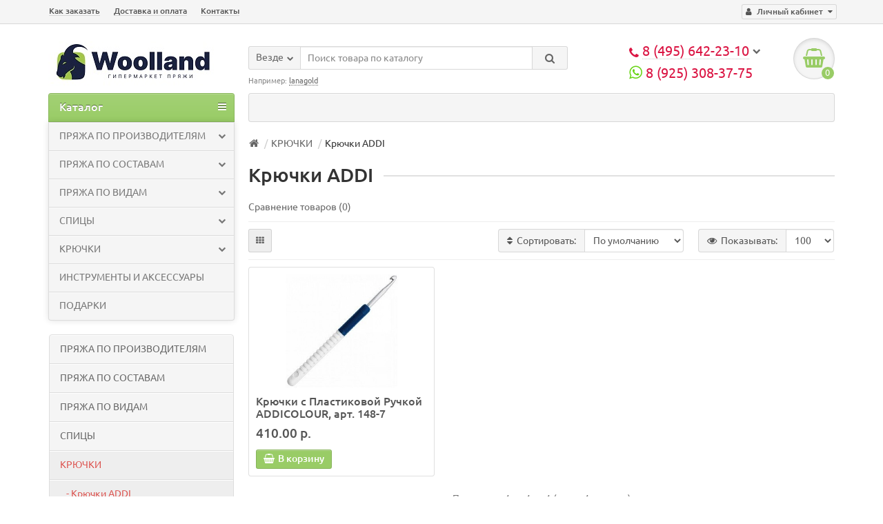

--- FILE ---
content_type: text/html; charset=utf-8
request_url: https://woolland.ru/kryuchki/kryuchki-addi/
body_size: 65019
content:
<!DOCTYPE html>
<html dir="ltr" lang="ru">
<head>
<title>Крючки ADDI - купить по самой низкой цене в интернет-магазине wooland.ru</title>
<meta charset="UTF-8" />
<meta name="viewport" content="width=device-width, initial-scale=1" />
<meta http-equiv="X-UA-Compatible" content="IE=edge" />
<base href="https://woolland.ru/" />
<meta name="description" content="Крючки ADDI. Доставка по Москве и России курьером, почтой или сдэк" />
<meta name="keywords" content= "Крючки ADDI" />
<meta property="og:title" content="Крючки ADDI - купить по самой низкой цене в интернет-магазине wooland.ru" />
<meta property="og:type" content="website" />
<meta property="og:url" content="https://woolland.ru/kryuchki/kryuchki-addi/" />
<meta property="og:image" content="https://woolland.ru/image/cache/catalog/options/yarnart/brendy/addi-80x80.jpg" />
<meta property="og:site_name" content="Woolland.ru" />
<link href="https://woolland.ru/kryuchki/kryuchki-addi/" rel="canonical" />
<link href="https://woolland.ru/image/catalog/favicon-32x32.png" rel="icon" />
<link href="catalog/view/javascript/bootstrap/css/bootstrap.min.css" rel="stylesheet" media="screen" />
<link href="catalog/view/theme/unishop/stylesheet/stylesheet.css?v=2.2.0.9" rel="stylesheet" type="text/css" media="screen" />
<link href="catalog/view/theme/unishop/stylesheet/font-awesome.min.css" rel="stylesheet" type="text/css" media="screen" />
<link href="catalog/view/theme/unishop/stylesheet/elements_0.css" rel="stylesheet" type="text/css" media="screen" />
<link href="catalog/view/theme/default/stylesheet/mf/jquery-ui.min.css?v2.0.5.6.5.2" type="text/css" rel="stylesheet" media="screen" />
<link href="catalog/view/theme/default/stylesheet/mf/style.css?v2.0.5.6.5.2" type="text/css" rel="stylesheet" media="screen" />
<link href="catalog/view/theme/default/stylesheet/mf/style-2.css?v2.0.5.6.5.2" type="text/css" rel="stylesheet" media="screen" />
<style type="text/css">.whatsapp {margin-top:8px !Important;}
.whatsapp .fa-whatsapp {color: #67D413;font-size:22px;}
.whatsapp a{color: #DB1644;font-size:20px;}</style>
<script src="catalog/view/javascript/jquery/jquery-2.1.1.min.js" type="text/javascript"></script>
<script src="catalog/view/javascript/bootstrap/js/bootstrap.min.js" type="text/javascript"></script>
<script type="text/javascript">if(!localStorage.getItem('display')) {localStorage.setItem('display', 'grid');}</script>
<script src="catalog/view/theme/unishop/js/common.js" type="text/javascript"></script>
<script src="catalog/view/javascript/mf/direction_1.js?v2.0.5.6.5.2" type="text/javascript"></script>
<script src="catalog/view/javascript/mf/jquery-ui.min.js?v2.0.5.6.5.2" type="text/javascript"></script>
<script src="catalog/view/javascript/mf/jquery-plugins.js?v2.0.5.6.5.2" type="text/javascript"></script>
<script src="catalog/view/javascript/mf/hammer.js?v2.0.5.6.5.2" type="text/javascript"></script>
<script src="catalog/view/javascript/mf/iscroll.js?v2.0.5.6.5.2" type="text/javascript"></script>
<script src="catalog/view/javascript/mf/livefilter.js?v2.0.5.6.5.2" type="text/javascript"></script>
<script src="catalog/view/javascript/mf/selectpicker.js?v2.0.5.6.5.2" type="text/javascript"></script>
<script src="catalog/view/javascript/mf/mega_filter.js?v2.0.5.6.5.2" type="text/javascript"></script>
<script src="catalog/view/javascript/jquery/owl-carousel/owl.carousel.min.js" type="text/javascript"></script>
<style type="text/css">
	@media (min-width:992px){
			#column-left {margin-top:245px} 
			#menu {border-radius:4px 4px 0 0} #menu.menu2 .navbar-collapse {display:block !important}
	}
</style>

				
                      <!-- Yandex.Metrica counters -->
                        <script type="text/javascript">
              window.dataLayer = window.dataLayer || [];
            </script>
            <script type="text/javascript">
              (function(m,e,t,r,i,k,a){m[i]=m[i]||function(){(m[i].a=m[i].a||[]).push(arguments)};
              m[i].l=1*new Date();k=e.createElement(t),a=e.getElementsByTagName(t)[0],k.async=1,k.src=r,a.parentNode.insertBefore(k,a)})
              (window, document, "script", "https://mc.yandex.ru/metrika/tag.js", "ym");

                            ym(94896348 , "init", {
                clickmap:true,
                trackLinks:true,
                accurateTrackBounce:true,
                webvisor:true,
                ecommerce:"dataLayer",
                params: { __ym: {"ymCmsPlugin": { "cms": "opencart", "cmsVersion":"2.3", "pluginVersion":"1.1.8"}}}
              });
                          </script>
            <noscript>
              <div>
                                <img src="https://mc.yandex.ru/watch/94896348" style="position:absolute; left:-9999px;" alt="" />
                              </div>
            </noscript>
                        <!-- /Yandex.Metrica counters -->
                  
				</head>
			
<body class="product-category-30_35">
<nav id="top">
  <div class="container">
	<div class="pull-right">
	<div id="account" class="btn-group">
		<button class="btn btn-link dropdown-toggle" data-toggle="dropdown">
			<i class="fa fa-user" aria-hidden="true"></i> 
			<span class="hidden-xs">Личный кабинет</span> 
			<i class="fa fa-caret-down"></i>
		</button>
        <ul class="dropdown-menu dropdown-menu-right">
                        <li><a href="https://woolland.ru/simpleregister/" >Регистрация</a></li>
            <li><a href="https://woolland.ru/login/">Авторизация</a></li>
                    </ul>
    </div>
	</div>
					<div id="top-links" class="hidden-xs hidden-sm">
			<ul>
							<li><a href="https://woolland.ru/zakazat" title="Как заказать">Как заказать</a></li>
							<li><a href="https://woolland.ru/delivery" title="Доставка и оплата">Доставка и оплата</a></li>
							<li><a href="https://woolland.ru/about_us" title="Контакты">Контакты</a></li>
						</ul>
		</div>
		<div id="top-links2" class="btn-group pull-left visible-xs visible-sm">
			<button class="btn btn-link dropdown-toggle" data-toggle="dropdown"><i class="fa fa-info" aria-hidden="true"></i> <i class="fa fa-caret-down"></i></button>
		</div>
	  </div>
</nav>
<header>
	<div class="container">
		<div class="row">
			<div class="col-xs-12 col-sm-6 col-md-3">
				<div id="logo">
																		<a href="https://woolland.ru/"><img src="https://woolland.ru/image/catalog/woolland.jpg" title="Woolland.ru" alt="Woolland.ru" class="img-responsive" /></a>
															</div>
			</div>
			<div class="col-xs-9 col-sm-4 col-md-3 col-md-push-5">
				<div id="phone">
					<div class="phone dropdown-toggle pull-right" data-toggle="dropdown">
						<div><i class="fa fa-phone" aria-hidden="true"></i> <span>8 (495) 642-23-10</span> <i class="fa fa-chevron-down hidden-xs" aria-hidden="true"></i></div>
						<div></div>
<div class="whatsapp"><a href="https://api.whatsapp.com/send?phone=89253083775" target="_blank" title="Написать в Whatsapp" rel="noopener noreferrer"><i class="fa fa-whatsapp"></i> 8 (925) 308-37-75 </a></div>
					</div>
											<ul class="dropdown-menu dropdown-menu-right">
														<li class="text"><hr style="margin-top:0px;" />Напишите нам в&nbsp;Whats App<hr style="margin-bottom:5px;" /></li>															<li>
									<a href="tel:8 (925) 308-37-75">
										<i class="fa fa-phone" aria-hidden="true"></i>
										<span>8 (925) 308-37-75</span>
									</a>
								</li>
																				</ul>
									</div>
			</div>
			<div class="col-xs-3 col-sm-2 col-md-1 col-md-push-5"><div id="cart" class="btn-group pull-right ">
	<button type="button" data-toggle="dropdown" data-loading-text="Загрузка..." class="btn dropdown-toggle"><i class="fa fa-shopping-basket"></i> <span id="cart-total">0</span></button>
	<ul class="dropdown-menu pull-right">
					<li style="padding-top:0;border-top:none">
				<p class="text-center">В корзине пусто!</p>
			</li>
			</ul>
<script>
function p_array() {
}

function replace_button(product_id, options){
	$('.'+product_id).html('<i class="" aria-hidden="true"></i> <span class="hidden-sm">В корзине</span>').addClass('in_cart');
}
function return_button(product_id) {
	$('.'+product_id).html('<i class="fa fa-shopping-basket" aria-hidden="true"></i> <span class="hidden-sm">В корзину</span>').removeClass('in_cart');
}

$(document).ready(function() {
	p_array();
});
</script>
</div></div>
			<div id="div_search" class="col-xs-12 col-sm-6 col-md-4 col-lg-5 hidden-sm col-md-pull-4"><div id="search" class="search_form input-group se">
	<input type="hidden" name="filter_category_id" value="" />
	<div class="cat_id input-group-btn">
		<button type="button" class="btn btn-default btn-lg dropdown-toggle" data-toggle="dropdown"><span>Везде</span><i class="fa fa-chevron-down"></i></button>
		<ul class="dropdown-menu">
		<li data-id=""><a>Везде</a></li>
					<li data-id="29"><a>ПРЯЖА ПО ПРОИЗВОДИТЕЛЯМ</a></li>
					<li data-id="36"><a>ПРЯЖА ПО СОСТАВАМ</a></li>
					<li data-id="53"><a>ПРЯЖА ПО ВИДАМ</a></li>
					<li data-id="27"><a>СПИЦЫ</a></li>
					<li data-id="30"><a>КРЮЧКИ</a></li>
					<li data-id="31"><a>ИНСТРУМЕНТЫ И АКСЕССУАРЫ</a></li>
					<li data-id="108"><a>ПОДАРКИ </a></li>
				</ul>
	</div>		
	<input type="text" name="search" value="" placeholder="Поиск товара по каталогу" class="form-control input-lg" />
	<span class="input-group-btn">
		<button type="button" class="search btn btn-default btn-lg"><i class="fa fa-search"></i></button>
	</span>
</div>
<div id="search_phrase" class="hidden-xs hidden-sm">
	Например: <a>lanagold</a></div></div>
		</div>
	</div>
	<div class="container">
		<div class="row">
			<div class="col-sm-12 col-md-8 col-lg-9 col-md-push-4 col-lg-push-3">
				<div class="menu_links">
									</div>
			</div>
							<div class="col-sm-6 col-md-4 col-lg-3 col-md-pull-8 col-lg-pull-9">
					<nav id="menu" class="menu2 navbar">
						<div class="navbar-header">
							<span id="category" class="">Каталог</span>
							<button type="button" class="btn btn-navbar navbar-toggle" data-toggle="collapse" data-target=".navbar-ex1-collapse"><i class="fa fa-bars" aria-hidden="true"></i></button>
						</div>
						<div class="collapse navbar-collapse navbar-ex1-collapse">
						<ul class="nav navbar-nav">
																								<li class="has_chidren">
																					<a href="https://woolland.ru/pryazha/">ПРЯЖА ПО ПРОИЗВОДИТЕЛЯМ <i class="fa fa-chevron-down" aria-hidden="true"></i></a>
																				<span class="dropdown-toggle visible-xs visible-sm"><i class="fa fa-plus" aria-hidden="true"></i><i class="fa fa-minus" aria-hidden="true"></i></span>
										<div class="dropdown-menu">
											<div class="dropdown-inner">
																									<ul class="list-unstyled column">
																													<li>
																																	<a href="https://woolland.ru/pryazha/addi/"><i class="fa fa-level-up visible-xs visible-sm" aria-hidden="true"></i>ADDI</a>
																																															</li>
																													<li>
																																	<a href="https://woolland.ru/pryazha/alize/"><i class="fa fa-level-up visible-xs visible-sm" aria-hidden="true"></i>ALIZE</a>
																																															</li>
																													<li>
																																	<a href="https://woolland.ru/pryazha/drops/"><i class="fa fa-level-up visible-xs visible-sm" aria-hidden="true"></i>DROPS</a>
																																															</li>
																													<li>
																																	<a href="https://woolland.ru/pryazha/etrofil/"><i class="fa fa-level-up visible-xs visible-sm" aria-hidden="true"></i>ETROFIL</a>
																																															</li>
																													<li>
																																	<a href="https://woolland.ru/pryazha/fibra-natura/"><i class="fa fa-level-up visible-xs visible-sm" aria-hidden="true"></i>FIBRA NATURA</a>
																																															</li>
																													<li>
																																	<a href="https://woolland.ru/pryazha/filatura_di_crosa/"><i class="fa fa-level-up visible-xs visible-sm" aria-hidden="true"></i>FILATURA DI CROSA</a>
																																															</li>
																													<li>
																																	<a href="https://woolland.ru/pryazha/gazzal/"><i class="fa fa-level-up visible-xs visible-sm" aria-hidden="true"></i>GAZZAL</a>
																																															</li>
																													<li>
																																	<a href="https://woolland.ru/pryazha/hemline_instrumenty/"><i class="fa fa-level-up visible-xs visible-sm" aria-hidden="true"></i>HEMLINE</a>
																																															</li>
																													<li>
																																	<a href="https://woolland.ru/pryazha/himalaya/"><i class="fa fa-level-up visible-xs visible-sm" aria-hidden="true"></i>HiMALAYA</a>
																																															</li>
																													<li>
																																	<a href="https://woolland.ru/pryazha/kartopu/"><i class="fa fa-level-up visible-xs visible-sm" aria-hidden="true"></i>KARTOPU</a>
																																															</li>
																											</ul>
																									<ul class="list-unstyled column">
																													<li>
																																	<a href="https://woolland.ru/pryazha/lana_gatto/"><i class="fa fa-level-up visible-xs visible-sm" aria-hidden="true"></i>LANA GATTO</a>
																																															</li>
																													<li>
																																	<a href="https://woolland.ru/pryazha/lanoso/"><i class="fa fa-level-up visible-xs visible-sm" aria-hidden="true"></i>LANOSO</a>
																																															</li>
																													<li>
																																	<a href="https://woolland.ru/pryazha/menca/"><i class="fa fa-level-up visible-xs visible-sm" aria-hidden="true"></i>MENCA</a>
																																															</li>
																													<li>
																																	<a href="https://woolland.ru/pryazha/nako/"><i class="fa fa-level-up visible-xs visible-sm" aria-hidden="true"></i>NAKO</a>
																																															</li>
																													<li>
																																	<a href="https://woolland.ru/pryazha/rozetti/"><i class="fa fa-level-up visible-xs visible-sm" aria-hidden="true"></i>ROZETTI</a>
																																															</li>
																													<li>
																																	<a href="https://woolland.ru/pryazha/troika_knr/"><i class="fa fa-level-up visible-xs visible-sm" aria-hidden="true"></i>TROIKA</a>
																																															</li>
																													<li>
																																	<a href="https://woolland.ru/pryazha/vita-1/"><i class="fa fa-level-up visible-xs visible-sm" aria-hidden="true"></i>VITA</a>
																																															</li>
																													<li>
																																	<a href="https://woolland.ru/pryazha/vita_cotton/"><i class="fa fa-level-up visible-xs visible-sm" aria-hidden="true"></i>VITA COTTON</a>
																																															</li>
																													<li>
																																	<a href="https://woolland.ru/pryazha/wool_sea_1/"><i class="fa fa-level-up visible-xs visible-sm" aria-hidden="true"></i>WOOL SEA</a>
																																															</li>
																													<li>
																																	<a href="https://woolland.ru/pryazha/yarnart/"><i class="fa fa-level-up visible-xs visible-sm" aria-hidden="true"></i>YARNART</a>
																																															</li>
																											</ul>
																									<ul class="list-unstyled column">
																													<li>
																																	<a href="https://woolland.ru/pryazha/kamteks/"><i class="fa fa-level-up visible-xs visible-sm" aria-hidden="true"></i>КАМТЕКС</a>
																																															</li>
																													<li>
																																	<a href="https://woolland.ru/pryazha/kitay/"><i class="fa fa-level-up visible-xs visible-sm" aria-hidden="true"></i>КНР</a>
																																															</li>
																													<li>
																																	<a href="https://woolland.ru/pryazha/lama_ural1/"><i class="fa fa-level-up visible-xs visible-sm" aria-hidden="true"></i>ЛАМА УРАЛ</a>
																																															</li>
																													<li>
																																	<a href="https://woolland.ru/pryazha/pehorka/"><i class="fa fa-level-up visible-xs visible-sm" aria-hidden="true"></i>ПЕХОРКА</a>
																																															</li>
																													<li>
																																	<a href="https://woolland.ru/pryazha/rossiya/"><i class="fa fa-level-up visible-xs visible-sm" aria-hidden="true"></i>РОССИЯ</a>
																																															</li>
																													<li>
																																	<a href="https://woolland.ru/pryazha/tabletka-ovechya-sherst/"><i class="fa fa-level-up visible-xs visible-sm" aria-hidden="true"></i>ТАБЛЕТКА ТАМБОВСКАЯ</a>
																																															</li>
																													<li>
																																	<a href="https://woolland.ru/pryazha/trikotazhnaya-pryazha/"><i class="fa fa-level-up visible-xs visible-sm" aria-hidden="true"></i>ТРИКОТАЖНАЯ ПРЯЖА</a>
																																															</li>
																													<li>
																																	<a href="https://woolland.ru/pryazha/troickaya/"><i class="fa fa-level-up visible-xs visible-sm" aria-hidden="true"></i>ТРОИЦКАЯ</a>
																																															</li>
																											</ul>
																							</div>
										</div>
									</li>
																																<li class="has_chidren">
																					<a href="https://woolland.ru/pryazha-po-tipam-i-vidam/">ПРЯЖА ПО СОСТАВАМ <i class="fa fa-chevron-down" aria-hidden="true"></i></a>
																				<span class="dropdown-toggle visible-xs visible-sm"><i class="fa fa-plus" aria-hidden="true"></i><i class="fa fa-minus" aria-hidden="true"></i></span>
										<div class="dropdown-menu">
											<div class="dropdown-inner">
																									<ul class="list-unstyled column">
																													<li>
																																	<a href="https://woolland.ru/pryazha-po-tipam-i-vidam/100-sherst/"><i class="fa fa-level-up visible-xs visible-sm" aria-hidden="true"></i>100% ШЕРСТЬ</a>
																																															</li>
																													<li>
																																	<a href="https://woolland.ru/pryazha-po-tipam-i-vidam/polusherst/"><i class="fa fa-level-up visible-xs visible-sm" aria-hidden="true"></i>ПОЛУШЕРСТЬ</a>
																																															</li>
																													<li>
																																	<a href="https://woolland.ru/pryazha-po-tipam-i-vidam/100-hlopok/"><i class="fa fa-level-up visible-xs visible-sm" aria-hidden="true"></i>100% ХЛОПОК</a>
																																															</li>
																													<li>
																																	<a href="https://woolland.ru/pryazha-po-tipam-i-vidam/poluhlopok/"><i class="fa fa-level-up visible-xs visible-sm" aria-hidden="true"></i>ПОЛУХЛОПОК</a>
																																															</li>
																													<li>
																																	<a href="https://woolland.ru/pryazha-po-tipam-i-vidam/merinosovaya/"><i class="fa fa-level-up visible-xs visible-sm" aria-hidden="true"></i>100% МЕРИНОСОВАЯ</a>
																																															</li>
																													<li>
																																	<a href="https://woolland.ru/pryazha-po-tipam-i-vidam/s_merinosom/"><i class="fa fa-level-up visible-xs visible-sm" aria-hidden="true"></i>С МЕРИНОСОМ</a>
																																															</li>
																													<li>
																																	<a href="https://woolland.ru/pryazha-po-tipam-i-vidam/akril/"><i class="fa fa-level-up visible-xs visible-sm" aria-hidden="true"></i>АКРИЛ</a>
																																															</li>
																													<li>
																																	<a href="https://woolland.ru/pryazha-po-tipam-i-vidam/bambuk/"><i class="fa fa-level-up visible-xs visible-sm" aria-hidden="true"></i>БАМБУК</a>
																																															</li>
																											</ul>
																									<ul class="list-unstyled column">
																													<li>
																																	<a href="https://woolland.ru/pryazha-po-tipam-i-vidam/verblyuzhya/"><i class="fa fa-level-up visible-xs visible-sm" aria-hidden="true"></i>ВЕРБЛЮЖЬЯ</a>
																																															</li>
																													<li>
																																	<a href="https://woolland.ru/pryazha-po-tipam-i-vidam/viskoza/"><i class="fa fa-level-up visible-xs visible-sm" aria-hidden="true"></i>ВИСКОЗА</a>
																																															</li>
																													<li>
																																	<a href="https://woolland.ru/pryazha-po-tipam-i-vidam/kozij-puh/"><i class="fa fa-level-up visible-xs visible-sm" aria-hidden="true"></i>КОЗИЙ ПУХ</a>
																																															</li>
																													<li>
																																	<a href="https://woolland.ru/pryazha-po-tipam-i-vidam/konoplynaya/"><i class="fa fa-level-up visible-xs visible-sm" aria-hidden="true"></i>КОНОПЛЯНАЯ</a>
																																															</li>
																													<li>
																																	<a href="https://woolland.ru/pryazha-po-tipam-i-vidam/len/"><i class="fa fa-level-up visible-xs visible-sm" aria-hidden="true"></i>ЛЕН</a>
																																															</li>
																													<li>
																																	<a href="https://woolland.ru/pryazha-po-tipam-i-vidam/mikrofibra/"><i class="fa fa-level-up visible-xs visible-sm" aria-hidden="true"></i>МИКРОФИБРА</a>
																																															</li>
																													<li>
																																	<a href="https://woolland.ru/pryazha-po-tipam-i-vidam/poliester/"><i class="fa fa-level-up visible-xs visible-sm" aria-hidden="true"></i>ПОЛИЭСТЕР</a>
																																															</li>
																													<li>
																																	<a href="https://woolland.ru/pryazha-po-tipam-i-vidam/puh_krolira_wool_sea/"><i class="fa fa-level-up visible-xs visible-sm" aria-hidden="true"></i>ПУХ КРОЛИКА</a>
																																															</li>
																											</ul>
																									<ul class="list-unstyled column">
																													<li>
																																	<a href="https://woolland.ru/pryazha-po-tipam-i-vidam/puh_norkii/"><i class="fa fa-level-up visible-xs visible-sm" aria-hidden="true"></i>ПУХ НОРКИ</a>
																																															</li>
																													<li>
																																	<a href="https://woolland.ru/pryazha-po-tipam-i-vidam/alpaka/"><i class="fa fa-level-up visible-xs visible-sm" aria-hidden="true"></i>С АЛЬПАКОЙ</a>
																																															</li>
																													<li>
																																	<a href="https://woolland.ru/pryazha-po-tipam-i-vidam/angora/"><i class="fa fa-level-up visible-xs visible-sm" aria-hidden="true"></i>С АНГОРОЙ</a>
																																															</li>
																													<li>
																																	<a href="https://woolland.ru/pryazha-po-tipam-i-vidam/kashemir/"><i class="fa fa-level-up visible-xs visible-sm" aria-hidden="true"></i>С КАШЕМИРОМ</a>
																																															</li>
																													<li>
																																	<a href="https://woolland.ru/pryazha-po-tipam-i-vidam/moher/"><i class="fa fa-level-up visible-xs visible-sm" aria-hidden="true"></i>С МОХЕРОМ</a>
																																															</li>
																													<li>
																																	<a href="https://woolland.ru/pryazha-po-tipam-i-vidam/shelk/"><i class="fa fa-level-up visible-xs visible-sm" aria-hidden="true"></i>С ШЁЛКОМ</a>
																																															</li>
																													<li>
																																	<a href="https://woolland.ru/pryazha-po-tipam-i-vidam/tcellyuloza/"><i class="fa fa-level-up visible-xs visible-sm" aria-hidden="true"></i>ЦЕЛЛЮЛОЗА</a>
																																															</li>
																											</ul>
																							</div>
										</div>
									</li>
																																<li class="has_chidren">
																					<a href="https://woolland.ru/pryazha-po-tipam-i-vidam-1/">ПРЯЖА ПО ВИДАМ <i class="fa fa-chevron-down" aria-hidden="true"></i></a>
																				<span class="dropdown-toggle visible-xs visible-sm"><i class="fa fa-plus" aria-hidden="true"></i><i class="fa fa-minus" aria-hidden="true"></i></span>
										<div class="dropdown-menu">
											<div class="dropdown-inner">
																									<ul class="list-unstyled column">
																													<li>
																																	<a href="https://woolland.ru/pryazha-po-tipam-i-vidam-1/ombre/"><i class="fa fa-level-up visible-xs visible-sm" aria-hidden="true"></i>OMBRE</a>
																																															</li>
																													<li>
																																	<a href="https://woolland.ru/pryazha-po-tipam-i-vidam-1/batik_sektsionnaya/"><i class="fa fa-level-up visible-xs visible-sm" aria-hidden="true"></i>БАТИК, СЕКЦИОННАЯ</a>
																																															</li>
																													<li>
																																	<a href="https://woolland.ru/pryazha-po-tipam-i-vidam-1/buklirovannaya/"><i class="fa fa-level-up visible-xs visible-sm" aria-hidden="true"></i>БУКЛИРОВАННАЯ</a>
																																															</li>
																													<li>
																																	<a href="https://woolland.ru/pryazha-po-tipam-i-vidam-1/gipoallergennaya/"><i class="fa fa-level-up visible-xs visible-sm" aria-hidden="true"></i>ГИПОАЛЛЕРГЕННАЯ</a>
																																															</li>
																													<li>
																																	<a href="https://woolland.ru/pryazha-po-tipam-i-vidam-1/demisezonnaya/"><i class="fa fa-level-up visible-xs visible-sm" aria-hidden="true"></i>ДЕМИСЕЗОННАЯ</a>
																																															</li>
																													<li>
																																	<a href="https://woolland.ru/pryazha-po-tipam-i-vidam-1/detskaya/"><i class="fa fa-level-up visible-xs visible-sm" aria-hidden="true"></i>ДЕТСКАЯ</a>
																																															</li>
																													<li>
																																	<a href="https://woolland.ru/pryazha-po-tipam-i-vidam-1/dlya-igrushek/"><i class="fa fa-level-up visible-xs visible-sm" aria-hidden="true"></i>ДЛЯ ИГРУШЕК</a>
																																															</li>
																													<li>
																																	<a href="https://woolland.ru/pryazha-po-tipam-i-vidam-1/dlya-mashinnoj-vyazki/"><i class="fa fa-level-up visible-xs visible-sm" aria-hidden="true"></i>ДЛЯ МАШИННОЙ ВЯЗКИ</a>
																																															</li>
																													<li>
																																	<a href="https://woolland.ru/pryazha-po-tipam-i-vidam-1/dlya-shalej/"><i class="fa fa-level-up visible-xs visible-sm" aria-hidden="true"></i>ДЛЯ ШАЛЕЙ</a>
																																															</li>
																													<li>
																																	<a href="https://woolland.ru/pryazha-po-tipam-i-vidam-1/zimnyaya/"><i class="fa fa-level-up visible-xs visible-sm" aria-hidden="true"></i>ЗИМНЯЯ</a>
																																															</li>
																													<li>
																																	<a href="https://woolland.ru/pryazha-po-tipam-i-vidam-1/klassicheskaya/"><i class="fa fa-level-up visible-xs visible-sm" aria-hidden="true"></i>КЛАССИЧЕСКАЯ</a>
																																															</li>
																													<li>
																																	<a href="https://woolland.ru/pryazha-po-tipam-i-vidam-1/lentochnaya/"><i class="fa fa-level-up visible-xs visible-sm" aria-hidden="true"></i>ЛЕНТОЧНАЯ</a>
																																															</li>
																											</ul>
																									<ul class="list-unstyled column">
																													<li>
																																	<a href="https://woolland.ru/pryazha-po-tipam-i-vidam-1/letnyaya/"><i class="fa fa-level-up visible-xs visible-sm" aria-hidden="true"></i>ЛЕТНЯЯ</a>
																																															</li>
																													<li>
																																	<a href="https://woolland.ru/pryazha-po-tipam-i-vidam-1/makrame/"><i class="fa fa-level-up visible-xs visible-sm" aria-hidden="true"></i>МАКРАМЕ</a>
																																															</li>
																													<li>
																																	<a href="https://woolland.ru/pryazha-po-tipam-i-vidam-1/melanzhevaya/"><i class="fa fa-level-up visible-xs visible-sm" aria-hidden="true"></i>МЕЛАНЖЕВАЯ </a>
																																															</li>
																													<li>
																																	<a href="https://woolland.ru/pryazha-po-tipam-i-vidam-1/multicolor_pryazha/"><i class="fa fa-level-up visible-xs visible-sm" aria-hidden="true"></i>МУЛЬТИКОЛОР</a>
																																															</li>
																													<li>
																																	<a href="https://woolland.ru/pryazha-po-tipam-i-vidam-1/nosochnaya/"><i class="fa fa-level-up visible-xs visible-sm" aria-hidden="true"></i>НОСОЧНАЯ</a>
																																															</li>
																													<li>
																																	<a href="https://woolland.ru/pryazha-po-tipam-i-vidam-1/odnotonnaya/"><i class="fa fa-level-up visible-xs visible-sm" aria-hidden="true"></i>ОДНОТОННАЯ</a>
																																															</li>
																													<li>
																																	<a href="https://woolland.ru/pryazha-po-tipam-i-vidam-1/plyushevaya/"><i class="fa fa-level-up visible-xs visible-sm" aria-hidden="true"></i>ПЛЮШЕВАЯ</a>
																																															</li>
																													<li>
																																	<a href="https://woolland.ru/pryazha-po-tipam-i-vidam-1/rovnica/"><i class="fa fa-level-up visible-xs visible-sm" aria-hidden="true"></i>РОВНИЦА</a>
																																															</li>
																													<li>
																																	<a href="https://woolland.ru/pryazha-po-tipam-i-vidam-1/s_metallicheskim_blesom/"><i class="fa fa-level-up visible-xs visible-sm" aria-hidden="true"></i>С БЛЕСКОМ</a>
																																															</li>
																													<li>
																																	<a href="https://woolland.ru/pryazha-po-tipam-i-vidam-1/s-lyureksom/"><i class="fa fa-level-up visible-xs visible-sm" aria-hidden="true"></i>С ЛЮРЕКСОМ</a>
																																															</li>
																													<li>
																																	<a href="https://woolland.ru/pryazha-po-tipam-i-vidam-1/s-pajetkami/"><i class="fa fa-level-up visible-xs visible-sm" aria-hidden="true"></i>С ПАЙЕТКАМИ</a>
																																															</li>
																													<li>
																																	<a href="https://woolland.ru/pryazha-po-tipam-i-vidam-1/s-effektom-meha/"><i class="fa fa-level-up visible-xs visible-sm" aria-hidden="true"></i>С ЭФФЕКТОМ МЕХА</a>
																																															</li>
																											</ul>
																									<ul class="list-unstyled column">
																													<li>
																																	<a href="https://woolland.ru/pryazha-po-tipam-i-vidam-1/srednyaya_tolshina/"><i class="fa fa-level-up visible-xs visible-sm" aria-hidden="true"></i>СРЕДНЯЯ ТОЛЩИНА</a>
																																															</li>
																													<li>
																																	<a href="https://woolland.ru/pryazha-po-tipam-i-vidam-1/strejch/"><i class="fa fa-level-up visible-xs visible-sm" aria-hidden="true"></i>СТРЕЙЧ</a>
																																															</li>
																													<li>
																																	<a href="https://woolland.ru/pryazha-po-tipam-i-vidam-1/tvidovaya/"><i class="fa fa-level-up visible-xs visible-sm" aria-hidden="true"></i>ТВИДОВАЯ</a>
																																															</li>
																													<li>
																																	<a href="https://woolland.ru/pryazha-po-tipam-i-vidam-1/tolstaya/"><i class="fa fa-level-up visible-xs visible-sm" aria-hidden="true"></i>ТОЛСТАЯ</a>
																																															</li>
																													<li>
																																	<a href="https://woolland.ru/pryazha-po-tipam-i-vidam-1/tonkaya/"><i class="fa fa-level-up visible-xs visible-sm" aria-hidden="true"></i>ТОНКАЯ</a>
																																															</li>
																													<li>
																																	<a href="https://woolland.ru/pryazha-po-tipam-i-vidam-1/travka/"><i class="fa fa-level-up visible-xs visible-sm" aria-hidden="true"></i>ТРАВКА</a>
																																															</li>
																													<li>
																																	<a href="https://woolland.ru/pryazha-po-tipam-i-vidam-1/trikotazhnaya/"><i class="fa fa-level-up visible-xs visible-sm" aria-hidden="true"></i>ТРИКОТАЖНАЯ</a>
																																															</li>
																													<li>
																																	<a href="https://woolland.ru/pryazha-po-tipam-i-vidam-1/fakturnaya/"><i class="fa fa-level-up visible-xs visible-sm" aria-hidden="true"></i>ФАКТУРНАЯ</a>
																																															</li>
																													<li>
																																	<a href="https://woolland.ru/pryazha-po-tipam-i-vidam-1/fantazijnaya/"><i class="fa fa-level-up visible-xs visible-sm" aria-hidden="true"></i>ФАНТАЗИЙНАЯ</a>
																																															</li>
																													<li>
																																	<a href="https://woolland.ru/pryazha-po-tipam-i-vidam-1/pletenyi_shnurok/"><i class="fa fa-level-up visible-xs visible-sm" aria-hidden="true"></i>ШНУРОК</a>
																																															</li>
																											</ul>
																							</div>
										</div>
									</li>
																																<li class="has_chidren">
																					<a href="https://woolland.ru/spicy/">СПИЦЫ <i class="fa fa-chevron-down" aria-hidden="true"></i></a>
																				<span class="dropdown-toggle visible-xs visible-sm"><i class="fa fa-plus" aria-hidden="true"></i><i class="fa fa-minus" aria-hidden="true"></i></span>
										<div class="dropdown-menu">
											<div class="dropdown-inner">
																									<ul class="list-unstyled column">
																													<li>
																																	<a href="https://woolland.ru/spicy/spicy-addi/"><i class="fa fa-level-up visible-xs visible-sm" aria-hidden="true"></i>Спицы ADDI</a>
																																															</li>
																													<li>
																																	<a href="https://woolland.ru/spicy/spicy-knit-pro/"><i class="fa fa-level-up visible-xs visible-sm" aria-hidden="true"></i>Спицы KNIT PRO</a>
																																															</li>
																													<li>
																																	<a href="https://woolland.ru/spicy/spicy-pack/"><i class="fa fa-level-up visible-xs visible-sm" aria-hidden="true"></i>Спицы PACK</a>
																																															</li>
																													<li>
																																	<a href="https://woolland.ru/spicy/spici_vis/"><i class="fa fa-level-up visible-xs visible-sm" aria-hidden="true"></i>Спицы ВИС</a>
																																															</li>
																											</ul>
																							</div>
										</div>
									</li>
																																<li class="has_chidren">
																					<a href="https://woolland.ru/kryuchki/">КРЮЧКИ <i class="fa fa-chevron-down" aria-hidden="true"></i></a>
																				<span class="dropdown-toggle visible-xs visible-sm"><i class="fa fa-plus" aria-hidden="true"></i><i class="fa fa-minus" aria-hidden="true"></i></span>
										<div class="dropdown-menu">
											<div class="dropdown-inner">
																									<ul class="list-unstyled column">
																													<li>
																																	<a href="https://woolland.ru/kryuchki/kryuchki-addi/"><i class="fa fa-level-up visible-xs visible-sm" aria-hidden="true"></i>Крючки ADDI</a>
																																															</li>
																													<li>
																																	<a href="https://woolland.ru/kryuchki/kryuchki_clover/"><i class="fa fa-level-up visible-xs visible-sm" aria-hidden="true"></i>Крючки CLOVER</a>
																																															</li>
																													<li>
																																	<a href="https://woolland.ru/kryuchki/kryuchki-pack/"><i class="fa fa-level-up visible-xs visible-sm" aria-hidden="true"></i>Крючки PACK</a>
																																															</li>
																											</ul>
																							</div>
										</div>
									</li>
																																										<li><a href="https://woolland.ru/instrumenty/">ИНСТРУМЕНТЫ И АКСЕССУАРЫ</a></li>
																																																			<li><a href="https://woolland.ru/podarki/">ПОДАРКИ </a></li>
																														</ul>
						</div>
					</nav>
				</div>
						<div id="div_search2" class="col-xs-12 col-sm-6 col-md-5 visible-sm"></div>
			<script type="text/javascript">$('#div_search > *').clone().appendTo('#div_search2');</script>
		</div>
	</div>
</header>
<div id="main_content"><div class="container">
	<ul class="breadcrumb col-md-offset-4 col-lg-offset-3">
														<li itemscope itemtype="https://data-vocabulary.org/Breadcrumb"><a href="https://woolland.ru/" itemprop="url"><i class="fa fa-home"></i><span style="display:none" itemprop="title">Woolland.ru</span></a></li>
																				<li itemscope itemtype="https://data-vocabulary.org/Breadcrumb"><a href="https://woolland.ru/kryuchki/" itemprop="url"><span itemprop="title">КРЮЧКИ</span></a></li>
														<li>Крючки ADDI</li>			</ul>
	<div class="row"><aside id="column-left" class="col-sm-4 col-md-4 col-lg-3 hidden-xs ">
	<div class="list-group">
      <a href="https://woolland.ru/pryazha/" class="list-group-item">ПРЯЖА ПО ПРОИЗВОДИТЕЛЯМ</a>
        <a href="https://woolland.ru/pryazha-po-tipam-i-vidam/" class="list-group-item">ПРЯЖА ПО СОСТАВАМ</a>
        <a href="https://woolland.ru/pryazha-po-tipam-i-vidam-1/" class="list-group-item">ПРЯЖА ПО ВИДАМ</a>
        <a href="https://woolland.ru/spicy/" class="list-group-item">СПИЦЫ</a>
        <a href="https://woolland.ru/kryuchki/" class="list-group-item active">КРЮЧКИ</a>
        <a href="https://woolland.ru/kryuchki/kryuchki-addi/" class="list-group-item active">&nbsp;&nbsp;&nbsp;- Крючки ADDI</a>
        <a href="https://woolland.ru/kryuchki/kryuchki_clover/" class="list-group-item">&nbsp;&nbsp;&nbsp;- Крючки CLOVER</a>
        <a href="https://woolland.ru/kryuchki/kryuchki-pack/" class="list-group-item">&nbsp;&nbsp;&nbsp;- Крючки PACK</a>
              <a href="https://woolland.ru/instrumenty/" class="list-group-item">ИНСТРУМЕНТЫ И АКСЕССУАРЫ</a>
        <a href="https://woolland.ru/podarki/" class="list-group-item">ПОДАРКИ </a>
    </div>
	


<div class="box mfilter-box mfilter-box-1 mfilter-column_left mfilter-direction-ltr" id="mfilter-box-1">
			<h3 class="box-heading">Фильтр</h3>
		<div class="box-content mfilter-content">
				<ul>
																				<li
						data-type="price"
						data-base-type="price"
						data-id="price"
						data-group-key=""
						data-seo-name="price"
						data-inline-horizontal="0"
												data-display-live-filter="0"
												data-display-list-of-items="-1"
						class="mfilter-filter-item mfilter-price mfilter-price"
						>

													<div class="mfilter-heading">
								<div class="mfilter-heading-content">
									<div class="mfilter-heading-text">
										<span>Цена</span>

																			</div>
									<i class="mfilter-head-icon"></i>
								</div>
							</div>
						
						<div class="mfilter-content-opts">
							<div class="mfilter-opts-container">
								<div class="mfilter-content-wrapper">
									<div class="mfilter-options">
																					<div class="mfilter-option mfilter-price">
												<div class="mfilter-price-inputs">
																										<input
														id="mfilter-opts-price-min"
														type="text"
														class="form-control"
														value=""
														/>
														 р.														-
																										<input
														id="mfilter-opts-price-max"
														type="text"
														class="form-control"
														value=""
														/>
														 р.												</div>
												<div class="mfilter-price-slider">
													<div id="mfilter-price-slider"></div>
												</div>
											</div>
																			</div>
								</div>

								<div class="mfilter-clearfix"></div>
							</div>

							<div class="mfilter-clearfix"></div>
						</div>
					</li>
																								<li
						data-type="checkbox"
						data-base-type="manufacturers"
						data-id="manufacturers"
						data-group-key=""
						data-seo-name="manufacturers"
						data-inline-horizontal="0"
												data-display-live-filter="0"
												data-display-list-of-items="scroll"
						class="mfilter-filter-item mfilter-checkbox mfilter-manufacturers"
						>

													<div class="mfilter-heading">
								<div class="mfilter-heading-content">
									<div class="mfilter-heading-text">
										<span>Производители</span>

																			</div>
									<i class="mfilter-head-icon"></i>
								</div>
							</div>
						
						<div class="mfilter-content-opts">
							<div class="mfilter-opts-container">
								<div class="mfilter-content-wrapper mfilter-iscroll scroll-content scroll-wrapper" data-max-height="155" style="max-height:155px">
									<div class="mfilter-options">
																																<div class="mfilter-options-container">
												<div class="mfilter-tb">
																																																		<div class="mfilter-option mfilter-tb-as-tr">
														<div class="mfilter-tb-as-td mfilter-col-input">
															<input 
																id="mfilter-opts-attribs-1-manufacturers-34" 
																name="manufacturers"
																type="checkbox"
																																value="34" />
														</div>
														<label class="mfilter-tb-as-td" for="mfilter-opts-attribs-1-manufacturers-34">
																															Addi																													</label>
														<div class="mfilter-tb-as-td mfilter-col-count"><span class="mfilter-counter">0</span></div>
													</div>
																																					</div>
											</div>
																			</div>
								</div>

								<div class="mfilter-clearfix"></div>
							</div>

							<div class="mfilter-clearfix"></div>
						</div>
					</li>
									</ul>
			</div>
</div>


<script type="text/javascript">
	MegaFilterLang.text_display = 'Показать';
	MegaFilterLang.text_list	= 'Список';
	MegaFilterLang.text_grid	= 'Сетка';
	MegaFilterLang.text_select	= '---';
	
	if( typeof MegaFilterOverrideFn == 'undefined' ) {
		var MegaFilterOverrideFn = {};
	}
	
	if( typeof MegaFilterCommonData == 'undefined' ) {
		var MegaFilterCommonData = {};
	}
	
	MegaFilterCommonData.seo = {
		'currentUrl' : 'https://woolland.ru/kryuchki/kryuchki-addi/',
		'aliases' : []	};
	
	if( typeof MegaFilterOverrideFn['1'] == 'undefined' ) {
		MegaFilterOverrideFn['1'] = {};
	}
	
			MegaFilterOverrideFn[1]["beforeRequest"] = function() {
	var self = this;
};

MegaFilterOverrideFn[1]["beforeRender"] = function( htmlResponse, htmlContent, json ) {
	var self = this;
};

MegaFilterOverrideFn[1]["afterRender"] = function( htmlResponse, htmlContent, json ) {
	var self = this;

	$('#list-view').click(function() {
		$('#content .product-grid > .clearfix').remove();
		$('#content .product-grid, #content .product-price').attr('class', 'product-layout product-list col-xs-12');

		localStorage.setItem('display', 'list');
	});

	$('#grid-view').click(function() {
		cols = $('#column-right, #column-left').length;
		menu = $('.breadcrumb.col-md-offset-4.col-lg-offset-3').length;

		if (cols == 2) {
			$('.product-grid, .product-list, .product-price').attr('class', 'product-layout product-grid col-lg-6 col-md-6 col-sm-12 col-xs-12');
		} else if (cols == 1 || menu == 1) {
			$('.product-grid, .product-list, .product-price').attr('class', 'product-layout product-grid col-lg-4 col-md-6 col-sm-6 col-xs-12');
		} else {
			$('.product-grid, .product-list, .product-price').attr('class', 'product-layout product-grid col-lg-3 col-md-3 col-sm-6 col-xs-12');
		}
		
		if($(window).width() > 767) {
			autoheight();
		}
		
		localStorage.setItem('display', 'grid');
	});

       $('#price-view').click(function() {
		$('#content .row > .product-list, #content .row > .product-grid').attr('class', 'product-layout product-price col-xs-12');
		$('.product-price .caption').each(function() {
			$(this).wrap('<div></div>');
		});
		localStorage.setItem('display', 'compact');
	});

	if (localStorage.getItem('display') == 'list') {
		$('#list-view').trigger('click');
	} else if (localStorage.getItem('display') == 'compact')  {
		$('#price-view').trigger('click');
	} else {
		$('#grid-view').trigger('click');
	}
if($(window).width() > 768) {
		$('[data-toggle=\'tooltip\']').tooltip({container: 'body', trigger:'hover'});
		$(document).ajaxStop(function() {
			$('[data-toggle=\'tooltip\']').tooltip({container: 'body', trigger:'hover'});
		});
	}
};		
	jQuery().ready(function(){			
		jQuery('#mfilter-box-1').each(function(){
			var _t = jQuery(this).addClass('init'),
				_p = { };
			
			for( var i = 0; i < MegaFilterINSTANCES.length; i++ ) {
				if( _t.attr('id') == MegaFilterINSTANCES[i]._box.attr('id') ) {
					return;
				}
			}
			
							_p['path'] = '30_35';
							_p['path_aliases'] = '';
						
			var mfpModule = new MegaFilter();
			
			if( typeof MegaFilterOverrideFn['1'] != 'undefined' ) {
				for( var i in MegaFilterOverrideFn['1'] ) {
					mfpModule[i] = MegaFilterOverrideFn['1'][i];
				}
			}
			
			MegaFilterINSTANCES.push(mfpModule.init( _t, {
				'idx'					: '1',
				'route'					: 'cHJvZHVjdC9jYXRlZ29yeQ==',
				'routeProduct'			: 'cHJvZHVjdC9wcm9kdWN0',
				'routeHome'				: 'Y29tbW9uL2hvbWU=',
				'routeCategory'			: 'cHJvZHVjdC9jYXRlZ29yeQ==',
				'routeInformation'		: 'aW5mb3JtYXRpb24vaW5mb3JtYXRpb24=',
				'contentSelector'		: '#mfilter-content-container',
				'contentSelectorH1'		: '#content h1,#content h2',
				'contentSelectorPagination'	: '#mfilter-content-container .pagination:first',
				'contentSelectorProduct': '#mfilter-content-container .product-layout:first',
				'infiniteScroll'		: false,
				'refreshResults'		: 'immediately',
				'refreshDelay'			: 1000,
				'usingButtonWithCountInfo' : false,
				'autoScroll'			: false,
				'ajaxGetInfoUrl'		: 'https://woolland.ru/index.php?route=module/mega_filter/getajaxinfo',
				'ajaxResultsUrl'		: 'https://woolland.ru/index.php?route=module/mega_filter/results',
				'ajaxGetCategoryUrl'	: 'https://woolland.ru/index.php?route=module/mega_filter/getcategories',
				'priceMin'				: 410,
				'priceMax'				: 410,
				'mijoshop'				: false,
				'joo_cart'				: false,
				'jcart'					: false,
				'showNumberOfProducts'	: true,
				'calculateNumberOfProducts' : true,
				'addPixelsFromTop'		: 0,
				'displayListOfItems'	: {
					'type'				: 'scroll',
					'limit_of_items'	: 4,
					'maxHeight'			: 155,
					'textMore'			: 'Показать ещё (%s)',
					'textLess'			: 'Показать меньше',
					'standardScroll'	: false				},
				'smp'					: {
					'isInstalled'			: false,
					'disableConvertUrls'	: false				},
				'params'					: _p,
				'inStockDefaultSelected'	: false,
				'inStockDefaultSelectedGlobal' : false,
				'inStockStatus'				: '7',
				'inStockStatusSelected'		: '["7"]',
				'showLoaderOverResults'		: true,
				'showLoaderOverFilter'		: false,
				'hideInactiveValues'		: false,
				'manualInit'				: false,
				'homePageAJAX'				: false,
				'homePageContentSelector'	: '#content',
				'ajaxPagination'			: false,
				'text'						: {
					'loading'		: 'Загрузка...',
					'go_to_top'		: 'Перейти к началу',
					'init_filter'	: 'Поиск с фильтрацией',
					'initializing'	: 'Инициализация...'
				},
				'color' : {
					'loader_over_results' : '#ffffff',
					'loader_over_filter' : '#ffffff'
				},
				'direction'				: 'ltr',
				'seo' : {
					'enabled'	: false,
					'aliasesEnabled' : false,
					'alias'		: '',
					'parameter'	: 'mfp',
					'separator'	: 'mfp',
					'valuesAreLinks' : false,
					'valuesLinksAreClickable' : false,
					'usePostAjaxRequests' : false,
					'addSlashAtTheEnd' : false,
					'metaRobots' : false,
					'metaRobotsValue' : 'noindex,follow'
				},
				'displayAlwaysAsWidget'		: false,
				'displaySelectedFilters'	: false,
				'isMobile' : false,
				'widgetWithSwipe' : true,
				'widgetPosition' : 'left',
				'theme' : '',
				'data' : {
					'category_id' : 35				}
			}));
		});
	});
</script></aside>
													<div id="content" class="col-sm-8 col-md-8 col-lg-9"><div id="mfilter-content-container">			<h1 class="heading"><span>Крючки ADDI</span></h1>
						<div class="row">
				<div class="category-info">
					<div class="col-xs-12">
						<hr />
						<div class="image"><img src="https://woolland.ru/image/cache/catalog/options/yarnart/brendy/addi-80x80.jpg" alt="Крючки ADDI" title="Крючки ADDI" class="img-thumbnail" /></div>						<div class="description">Крючки ADDI производства Германия</div>						<hr />
					</div>
					<script>$(document).ready(function() {$('.cat_desc').append($('.category-info'));});</script>				</div>
			</div>
													<p style="margin:0"><a href="https://woolland.ru/compare-products/" id="compare-total">Сравнение товаров (0)</a></p>
				<div class="row">
					<div class="col-xs-12"><hr /></div>
					<div class="col-xs-12 col-sm-4 col-md-3 col-lg-2 hidden-xs">
						<div class="btn-group">
							<button type="button" id="grid-view" class="btn btn-default" data-toggle="tooltip" title="Сетка"><i class="fa fa-th"></i></button>																				</div>
					</div>
					<div class="col-xs-6 col-sm-5 col-md-4 col-lg-4 col-md-offset-2 col-lg-offset-3 text-right">
						<div class="input-group">
							<span class="input-group-addon"><i class="fa fa-sort"></i><span class="hidden-xs hidden-sm hidden-md">Сортировать:</span></span>
							<select id="input-sort" class="form-control" onchange="location = this.value;">
																											<option value="https://woolland.ru/kryuchki/kryuchki-addi/?sort=p.sort_order&amp;order=ASC" selected="selected">По умолчанию</option>
																																				<option value="https://woolland.ru/kryuchki/kryuchki-addi/?sort=pd.name&amp;order=ASC">По имени (A - Я)</option>
																																				<option value="https://woolland.ru/kryuchki/kryuchki-addi/?sort=pd.name&amp;order=DESC">По имени (Я - A)</option>
																																				<option value="https://woolland.ru/kryuchki/kryuchki-addi/?sort=p.price&amp;order=ASC">По цене (возрастанию)</option>
																																				<option value="https://woolland.ru/kryuchki/kryuchki-addi/?sort=p.price&amp;order=DESC">По цене (убыванию)</option>
																																				<option value="https://woolland.ru/kryuchki/kryuchki-addi/?sort=rating&amp;order=DESC">По рейтингу (убыванию)</option>
																																				<option value="https://woolland.ru/kryuchki/kryuchki-addi/?sort=rating&amp;order=ASC">По рейтингу (возрастанию)</option>
																																				<option value="https://woolland.ru/kryuchki/kryuchki-addi/?sort=p.model&amp;order=ASC">По модели (A - Я)</option>
																																				<option value="https://woolland.ru/kryuchki/kryuchki-addi/?sort=p.model&amp;order=DESC">По модели (Я - A)</option>
																								</select>
						</div>
					</div>
					<div class="col-xs-6 col-sm-3 col-md-3 col-lg-3 text-right">
						<div class="input-group">
							<span class="input-group-addon"><i class="fa fa-eye"></i><span class="hidden-xs hidden-sm hidden-md">Показывать:</span></span>
							<select id="input-limit" class="form-control" onchange="location = this.value;">
																											<option value="https://woolland.ru/kryuchki/kryuchki-addi/?limit=25">25</option>
																																				<option value="https://woolland.ru/kryuchki/kryuchki-addi/?limit=50">50</option>
																																				<option value="https://woolland.ru/kryuchki/kryuchki-addi/?limit=75">75</option>
																																				<option value="https://woolland.ru/kryuchki/kryuchki-addi/?limit=100" selected="selected">100</option>
																								</select>
						</div>
					</div>
					<div class="col-xs-12"><hr /></div>
				</div>
				<div class="row">
																											<div class="product-layout product-grid col-lg-4 col-md-6 col-sm-6 col-xs-12">
							<div class="product-thumb transition">
								<div class="image">
										
									<a href="https://woolland.ru/kryuchki/kryuchki-addi/kruchki_addi_plastik_ruchka">
										<img src="https://woolland.ru/image/cache/catalog/options/addi/krjuchki-addicolour-s-plastikovoj-ruchkoj-art.-148-7/skrinshot20-02-2019155331-600x400.jpg"  data-additional="https://woolland.ru/image/cache/catalog/options/addi/krjuchki-addicolour-s-plastikovoj-ruchkoj-art.-148-7/skrinshot20-02-2019115111.-600x400.jpg" alt="Крючки с Пластиковой Ручкой ADDICOLOUR, арт. 148-7" title="Крючки с Пластиковой Ручкой ADDICOLOUR, арт. 148-7" class="img-responsive" />
									</a>
								</div>
								<div class="caption">
									<a href="https://woolland.ru/kryuchki/kryuchki-addi/kruchki_addi_plastik_ruchka">Крючки с Пластиковой Ручкой ADDICOLOUR, арт. 148-7</a>
																												<div class="attribute ">
																					</div>
																		<div id="option_982" class="option">
																		</div>
																												<p class="price">
																							410.00 р.																																</p>
																	</div>
								<div class="cart">
									<button type="button" class="add_to_cart button btn btn-default  982" data-toggle="tooltip" title="В корзину" onclick="cart.add(982)"><i class="fa fa-shopping-basket"></i><span class="hidden-sm">В корзину</span></button>
																			<button type="button" class="quick_order button btn btn-default" data-toggle="tooltip" title="Купить в один клик" onclick="quick_order('982');"><i class="fa fa-send"></i></button>
																		<button type="button" class="wishlist btn btn-default" data-toggle="tooltip" title="В закладки" onclick="wishlist.add('982');"><i class="fa fa-heart"></i></button>									<button type="button" class="compare btn btn-default" data-toggle="tooltip" title="В сравнение" onclick="compare.add('982');"><i class="fa fa-exchange"></i></button>								</div>
							</div>
						</div>
									</div>
				<div class="pagination_wrap row">
					<div class="col-sm-6 text-left"></div>
			        <div class="col-sm-6 text-right">Показано с 1 по 1 из 1 (всего 1 страниц)</div>
				</div>
									<div class="cat_desc row"></div>
						</div>		</div>
			</div>
</div>
<script>
	$(document).ready(function() {
	fly_menu('');			change_opt_img('1', '1');
	uni_live_search('', '', '', '', '5', 'Все результаты поиска', 'Ничего не найдено');	});
</script>
<div class="clear container"></div>
<i class="fa fa-chevron-up scroll_up" onclick="scroll_to('body')"></i>
<div class="show_quick_order"></div>
<div class="show_callback"></div>
<div class="show_login_register"></div>
</div>
<footer>
  <div class="container">
    <div class="row">
      <div class="col-sm-6 col-md-3">
        <h5 class="heading"><i class=""></i><span>Информация</span></h5>
        <ul class="list-unstyled">
									<li><a href="https://woolland.ru/zakazat"><i class="fa fa-chevron-right"></i>Заказать пряжу</a></li>
							<li><a href="https://woolland.ru/o-kompanii"><i class="fa fa-chevron-right"></i>О компании</a></li>
							<li><a href="https://woolland.ru/about_us"><i class="fa fa-chevron-right"></i>Контакты</a></li>
							<li><a href="https://woolland.ru/delivery"><i class="fa fa-chevron-right"></i>Доставка и оплата</a></li>
							        </ul>
      </div>
      <div class="col-sm-6 col-md-3">
	  <hr class="visible-xs" />
        <h5 class="heading"><i class=""></i><span></span></h5>
        <ul class="list-unstyled">
                  </ul>
      </div>
	  <div class="clearfix visible-sm"></div>
      <div class="col-sm-6 col-md-3">
	  <hr class="visible-xs visible-sm" />
        <h5 class="heading"><i class=""></i><span>Контакты</span></h5>
        <ul class="list-unstyled">
                  </ul>
		<div class="text"><p class="MsoNormal" style="text-align:justify"><span style="font-family: &quot;Times New Roman&quot;, &quot;serif&quot;; font-size: 12pt;">Москва, ул. Профсоюзная, д. 56</span><br></p><p class="MsoNormal" style="text-align:justify"><span style="font-family: &quot;Times New Roman&quot;, &quot;serif&quot;; font-size: 12pt;">тел.: 8 (495) 642-23-10 </span></p><p class="MsoNormal" style="text-align:justify"><span style="font-family: &quot;Times New Roman&quot;, &quot;serif&quot;; font-size: 12pt;">Whats App 8 (925) 308-37-75</span></p><p class="MsoNormal" style="text-align:justify"><span style="font-family: &quot;Times New Roman&quot;, &quot;serif&quot;; font-size: 12pt;">Info@woolland.ru</span><br></p></div>      </div>
      <div class="col-sm-6 col-md-3">
	  <hr class="visible-xs visible-sm" />
        <h5 class="heading"><i class=""></i><span></span></h5>
        <ul class="list-unstyled">
                  </ul>
		      </div>
    </div>
	<hr />
	<div class="row">
		<div class="col-sm-12 col-md-6">
		<div class="socials">
										<a href="" target="_blank" title="" ><i class="fa fa-vk"></i></a>
								</div>
		</div>
		<div class="col-sm-12  col-md-6">
		<hr class="visible-xs visible-sm" />
		<div class="payments">
										<img src="https://woolland.ru/image/payment/visa.png" alt="visa" />
							<img src="https://woolland.ru/image/payment/master.png" alt="master" />
							<img src="https://woolland.ru/image/payment/sberbank.png" alt="sberbank" />
							<img src="https://woolland.ru/image/payment/mailofrussia.png" alt="mailofrussia" />
								</div>
		</div>
	</div>
  </div>
</footer>
<!-- Yandex.Metrika counter -->
<script type="text/javascript" >
   (function(m,e,t,r,i,k,a){m[i]=m[i]||function(){(m[i].a=m[i].a||[]).push(arguments)};
   m[i].l=1*new Date();k=e.createElement(t),a=e.getElementsByTagName(t)[0],k.async=1,k.src=r,a.parentNode.insertBefore(k,a)})
   (window, document, "script", "https://mc.yandex.ru/metrika/tag.js", "ym");

   ym(53092168, "init", {
        clickmap:true,
        trackLinks:true,
        accurateTrackBounce:true,
        webvisor:true
   });
</script>
<noscript><div><img src="https://mc.yandex.ru/watch/53092168" style="position:absolute; left:-9999px;" alt="" /></div></noscript>
<!-- /Yandex.Metrika counter -->

<!-- Global site tag (gtag.js) - Google Analytics -->
<script async src="https://www.googletagmanager.com/gtag/js?id=UA-137530525-1"></script>
<script>
  window.dataLayer = window.dataLayer || [];
  function gtag(){dataLayer.push(arguments);}
  gtag('js', new Date());

  gtag('config', 'UA-137530525-1');
</script>

          <script type="text/javascript">
            function sendDataForEcommerceYandexMetrica(options) {
              let id = options.id; // required
              let event = options.event; // required
              let id_type = (typeof(options.id_type) != 'undefined' ? options.id_type : 'product_id');
              let quantity = (typeof(options.quantity) != 'undefined' ? options.quantity : 'null');
              let async = (typeof(options.async) != 'undefined' ? options.async : true);

              $.ajax({
                url: 'index.php?route=product/product/getProductDataForYandexMetrica',
                async: (typeof(async) != 'undefined' ? async : true),
                type: 'post',
                data: 'id=' + id + '&event=' + event + '&id_type=' + id_type + '&quantity=' + quantity,
                dataType: 'json',
                success: function(json) {
                  if (event == 'add') {
                    dataLayer.push({"ecommerce": {"currencyCode": json['currency_code'], "add": {"products": [json['product']]}}});
                  } else if (event == 'remove') {
                    dataLayer.push({"ecommerce": {"currencyCode": json['currency_code'], "remove": {"products": [json['product']]}}});
                  }
                },
                error: function(xhr, ajaxOptions, thrownError) {
                  alert(thrownError + "\r\n" + xhr.statusText + "\r\n" + xhr.responseText);
                }
              });
            }

            cart['add_original'] = cart['add'];
            cart['add'] = function(product_id, quantity) {
              sendDataForEcommerceYandexMetrica({
                id: product_id,
                event: 'add',
                id_type: 'product_id',
                quantity: quantity
              });
              cart.add_original(product_id, quantity);
            };

            cart['remove_original'] = cart['remove'];
            cart['remove'] = function(key) {
              sendDataForEcommerceYandexMetrica({
                id: key,
                event: 'remove',
                id_type: 'key',
                async: false
              });
              setTimeout(function() {
                cart.remove_original(key);
              }, 500);
            };
          </script>
        
</body></html>

--- FILE ---
content_type: text/html; charset=UTF-8
request_url: https://woolland.ru/index.php?path=30_35&path_aliases=&route=module/mega_filter/getajaxinfo&mfilterIdx=1&mfilterRoute=cHJvZHVjdC9jYXRlZ29yeQ%3D%3D&mfilterBTypes=manufacturers&mfilterLPath=%2Fkryuchki%2Fkryuchki-addi
body_size: -15
content:
<div id="mfilter-json">eyJtYW51ZmFjdHVyZXJzIjp7IjM0IjoiMSJ9fQ==</div>

--- FILE ---
content_type: text/css
request_url: https://woolland.ru/catalog/view/theme/unishop/stylesheet/stylesheet.css?v=2.2.0.9
body_size: 82933
content:
@font-face { font-family: 'Ubuntu'; src: url('../fonts/ubuntu-bold.woff2') format('woff2'), url('ubuntu-bold.woff') format('woff'); font-weight: 700; font-style: normal; }
@font-face { font-family: 'Ubuntu'; src: url('../fonts/ubuntu-medium.woff2') format('woff2'), url('ubuntu-medium.woff') format('woff'); font-weight: 500; font-style: normal; }
@font-face { font-family: 'Ubuntu'; src: url('../fonts/ubuntu-regular.woff2') format('woff2'), url('ubuntu-regular.woff') format('woff'); font-weight: 400; font-style: normal; }
html { height: 100%; }
body { font-family: 'Ubuntu', sans-serif; font-weight: 400; font-size: 14px; line-height: 22px; height: 100%; display: flex; flex-direction: column; }
button,
select { outline: none !important; -moz-user-select: none !important; -webkit-user-select: none !important; }
.btn:active,
.btn:hover,
.btn:focus { outline: none !important; -moz-user-select: none !important; -webkit-user-select: none !important; }
.add_to_cart.disabled { opacity: 1; cursor: default }
.tooltip { font-family: 'Ubuntu', sans-serif; line-height: 14px; }
h1 { font-size: 2.0em; margin: 0 0 20px; }
h2 { font-size: 2.0em; margin: 0 0 10px; }
h3 { font-size: 1.4em; margin: 0 0 8px; }
h4 { font-size: 1.2em; margin: 1px 0 10px; }
h5 { font-size: 1.1em; font-weight: 500; margin: 15px 0 10px; }
h6 { font-size: 10.2px; }
.heading { overflow: hidden; margin-right: 0px; }
.heading span { position: relative; display: inline-block; padding: 0 15px 0 0; }
.heading span:after { position: absolute; top: 50%; left: 100%; right: -2000px; content: ''; border-bottom: solid 2px rgba(0, 0, 0, .12); }
a { cursor: pointer; text-decoration: none; }
a:focus,
a:hover,
a:visited { text-decoration: none !important; }
legend { font-size: 18px; padding: 7px 0px }
label { text-align: left !important; font-size: 1.0em; font-weight: 400; }
label.input input[type="radio"],
label.input input[type="checkbox"] { display: none }
label input[type="radio"] + span,
label input[type="checkbox"] + span { position: relative; display: inline-block; vertical-align: middle; margin: -2px 5px 0 0; background: #e5e5e5; width: 14px; min-height: 14px; height: 14px; border: solid 1px rgba(0, 0, 0, .1); box-shadow: inset 0 1px 1px rgba(0, 0, 0, .1); }
label.input input[type="radio"] + span { border-radius: 100%; }
label.input input[type="checkbox"] + span { border-radius: 2px; }
label.input input[type="radio"]:checked + span,
label.input input[type="checkbox"]:checked + span { box-shadow: inset 0 1px 1px rgba(0, 0, 0, .2) }
select.form-control,
textarea.form-control,
input[type="text"].form-control,
input[type="password"].form-control,
input[type="datetime"].form-control,
input[type="datetime-local"].form-control,
input[type="date"].form-control,
input[type="month"].form-control,
input[type="time"].form-control,
input[type="week"].form-control,
input[type="number"].form-control,
input[type="email"].form-control,
input[type="url"].form-control,
input[type="search"].form-control,
input[type="tel"].form-control,
input[type="color"].form-control { font-size: 1.0em; }
.form-control[readonly] { opacity: .5 }
.input-group input,
.input-group select,
.input-group .dropdown-menu,
.input-group .popover { font-size: 1.0em; padding: 6px 8px; }
.input-group .input-group-addon { font-size: 1.0em; line-height: 1.0em; background: #f5f5f5; border: solid 1px rgba(0, 0, 0, .12); border-right: none; }
.input-group .input-group-addon i { }
.input-group .input-group-addon i + span { padding: 0 0 0 6px; }
.input-group-btn .btn { height: 34px; font-size: 12px; }
.form-control { border: solid 1px rgba(0, 0, 0, .15); }
.form-control:focus { border: solid 1px #bbb; box-shadow: none }
.img-responsive { margin: 0 auto; }
hr { margin: 10px 0 }
label.input { padding: 0; }
.text-danger { float: none; clear: both; font-weight: 500; color: #D9534F; border-radius: 3px; }
.close { position: relative; z-index: 9; cursor: pointer }
span.hidden-xs,
span.hidden-sm,
span.hidden-md,
span.hidden-lg { display: inline; }
.nav-tabs { margin-bottom: 15px; }
.nav-tabs li { }
.nav-tabs li a { margin-right: 4px; padding: 9px 10px 10px 15px; background: #f5f5f5; text-shadow: 0 1px 0 rgba(255, 255, 255, .7); border: solid 1px #ddd; box-shadow: inset 0 1px 1px #fff; }
.nav-tabs li a i { margin: 0 10px 0 0 }
.nav-tabs li:after { box-shadow: inset 0 1px 1px #fff; background: #f5f5f5; content: ''; position: absolute; z-index: 1; top: 0; right: -5px; bottom: 0; width: 20px; -webkit-transform: skew(20deg); -moz-transform: skew(20deg); -ms-transform: skew(20deg); -o-transform: skew(20deg); transform: skew(20deg); -webkit-border-radius: 0 5px 0 0; -moz-border-radius: 0 5px 0 0; border-radius: 0 5px 0 0; border-right: 1px solid #ccc; border-top: 1px solid #ddd; border-bottom: solid 1px #ddd; }
.nav-tabs li:hover a { border: solid 1px #ddd; }
.nav-tabs li:hover:after { background: #eee; }
.nav-tabs li.active { background: #fff; z-index: 2; }
.nav-tabs li.active:after { z-index: 10; background: #fff; border-bottom: none; }
div.required .control-label:before { content: '* '; color: #F00; font-weight: bold; }
.dropdown-menu li > a i { min-width: 15px; font-size: 1.2em; vertical-align: middle; text-align: center; color: #D9534F; }
.dropdown-menu li > a i.fa-mobile { font-size: 1.4em; }
.dropdown-menu li > a i.fa-phone,
.dropdown-menu li > a i.fa-fax,
.dropdown-menu li > a i.fa-envelope { font-size: 1.0em; }
.dropdown-menu li > a i + span { padding: 0 0 0 5px; }
.container { position: relative }
.modal-open { overflow: visible; padding-right: 0 !important }
.modal { text-align: center; }
.modal-content { background: #f5f5f5 }
.modal-header { padding: 10px 15px; }
.modal-header .close { position: relative; margin: 0; z-index: 99 }
.modal-dialog { display: inline-block; text-align: left; vertical-align: middle; }
#modal-cart .modal-dialog { width: 360px; max-width: 100%; }
#modal-cart .modal-header { border: none }
#modal-cart .modal-body { margin: -20px 0 0 }
#modal-cart .col-xs-3 img { border-radius: 4px }
#modal-cart .col-xs-9 { margin: -15px 0 0; padding: 0 25px 0 5px !important; }
#modal-cart .row + .row { margin: 10px -10px 0; }
#modal-cart .col-xs-6 a { font-size: .95em; border-bottom: dotted 1px; }
#column-left .custom_menu { margin: 0 0 21px }
#top { position: relative; border-bottom: 1px solid rgba(0, 0, 0, .12); padding: 0; margin: 0 0 20px 0; min-height: 35px; }
#top .container { padding: 0 12px; }
#top .dropdown-menu a { padding: 3px 15px; }
#top .btn-group > .btn { height: 22px; font-size: .85em; font-weight: 500; border: solid 1px rgba(0, 0, 0, .12); background: rgba(255, 255, 255, .1); padding: 0px 5px 0px; margin: 6px 0 0; border-radius: 3px; }
#top .btn-group > .btn .fa + span,
#top .btn-group > .btn img + span,
#top .btn-group > .btn span + span { margin: 0 4px 0 4px; }
#top .btn-group > .btn .fa + .fa { margin: 0 0 0 4px; }
#top .btn-group > .btn:hover,
#top .btn-group.open > .btn { background: rgba(0, 0, 0, .05); }
#top .pull-right { margin: 0 0 0 10px; }
#top .pull-left { margin: 0 10px 6px 0; }
#top .btn-link,
#top-links li,
#top-links a { text-decoration: none; }
#top .btn-link:hover,
#top-links a:hover { color: #444; }
#top-links .dropdown-menu a { text-shadow: none; }
#top-links { margin-bottom: 6px; }
#top-links ul { list-style: none; margin: 0 0 0 4px; padding: 0; }
#top-links ul li { float: left; line-height: 30px; }
#top-links ul li + li { margin: 0 0 0 20px; }
#top-links ul li a { font-size: 0.85em; font-weight: 500; border-bottom: solid 1px rgba(0, 0, 0, .12); }
#top-links ul li a:hover { border-bottom: solid 1px rgba(0, 0, 0, .25); }
#top #currency .btn-group > .btn span:first-child { font-weight: 700; }
header { flex: 0 0 auto; }
header #logo { margin: 5px 0 10px 0; }
header .search_form { margin: 12px 0 5px; }
header .search_form .btn { position: relative; border: solid 1px rgba(0, 0, 0, .12) }
header .search_form .btn:hover:after { position: absolute; top: 0; bottom: 0; left: 0; right: 0; content: ''; background: rgba(0, 0, 0, .03) }
header #search_phrase { margin: 0 0 5px; font-size: 0.8em; color: #888; }
header #search_phrase a { border-bottom: dotted 1px; cursor: pointer }
header .search_form .cat_id { font-size: 14px; }
header .search_form .cat_id button { float: left; font-size: 1.0em; font-weight: 400; margin-right: -2px; padding-left: 10px; padding-right: 10px; border-radius: 3px 0 0 3px; }
header .search_form .cat_id button span { display: inline-block; vertical-align: middle; overflow: hidden; max-width: 90px; margin: -2px 0 0; line-height: 15px; text-overflow: ellipsis; }
header .search_form .cat_id button i { vertical-align: middle; padding: 0 0 0 5px; font-size: 0.7em; }
header .search_form .cat_id.open button i { padding: 0 5px 0 0; }
header .visible-sm .search_form { margin: 0; }
header .visible-sm .search_form .input-lg { height: 44px; line-height: 20px; }
header .visible-sm .search_form .btn-lg { height: 44px !important; }
header .search_form .input-lg { height: 34px; line-height: 20px; padding: 0 10px; border-radius: 0px; }
header .search_form .btn-lg { font-size: 15px; height: 34px; line-height: 10px; padding: 0 18px; }
header .search_form .dropdown-menu { font-size: 14px; z-index: 99999 }
header .search_form .dropdown-menu a { padding: 2px 10px; }
header .phone { margin: 8px 10px 0 0; cursor: pointer; }
#phone .dropdown-menu { left: 10px; }
#phone .dropdown-menu li { padding: 4px 15px; }
#phone .dropdown-menu li a { display: inline; padding: 0; cursor: default }
#phone .dropdown-menu a:hover { background: transparent }
#phone .dropdown-menu li a i { min-width: 16px; }
#phone .dropdown-menu li.text { padding: 4px 15px; line-height: 1.4em; }
#phone .dropdown-menu .open_callback { font-weight: 500; margin: 0 0 3px; border-bottom: dotted 1px rgba(0, 0, 0, .3); cursor: pointer }
#phone .phone > div:first-child { font-size: 1.4em; }
#phone .phone > div:first-child span { border-bottom: dotted 1px rgba(0, 0, 0, .2) }
#phone .phone > div:last-child { font-size: 0.8em; color: #888; margin: 2px 0 0; }
#phone .phone a.callback { border-bottom: dotted 1px; cursor: pointer; }
#phone .phone .fa-phone { vertical-align: bottom; font-size: 0.9em; }
#phone .phone .fa-chevron-down { vertical-align: middle; font-size: 0.6em; margin: 0px 0 3px; }
header .open .fa-chevron-down { transform: rotate(-180deg); }
#cart.fly { position: fixed; top: 50%; right: -100%; z-index: 999; margin: -32px 0 20px; transition: all ease-in-out .5s; }
#cart.fly2 { right: 24px; transition: all ease-in-out .5s; }
#cart.open > .btn { border-radius: 100% 100% 0 0; }
#cart.open .dropdown-menu { margin: -1px 0 0; }
#cart.open .dropdown-menu { border-radius: 4px 0 4px 4px; z-index: 99999 }
#cart.open .dropdown-menu li { overflow-y: auto; max-height: 200px; }
#cart .input-group { min-width: 70px; padding: 5px 0 }
#cart .form-control { display: inline-block; float: left; vertical-align: middle; min-width: 34px; padding-left: 0; padding-right: 0; width: 34px; text-align: center; height: 30px; }
#cart .form-control + span { display: inline-block; float: left; vertical-align: top; margin: 0px 0 0 -1px; overflow: hidden; text-align: center; }
#cart .form-control + span .btn { display: block; min-width: 20px; width: 8px; height: 15px; line-height: 15px; margin: 0; padding: 0; font-size: 0.6em !important; color: #777; }
#cart .form-control + span .btn:first-child { border-radius: 0 3px 0 0 }
#cart .form-control + span .btn:last-child { border-top: none; border-radius: 0 0 3px 0 }
#cart.show.fly2 > .btn { animation: shadow  2s infinite ease-in-out; }
@-webkit-keyframes shadow {
	from { box-shadow: 0 0 0; }
	50% { box-shadow: 0 0 30px #D9534F }
	to { box-shadow: 0 0 0; }
}
@-moz-keyframes shadow {
	from { box-shadow: 0 0 0; }
	50% { box-shadow: 0 0 30px #D9534F }
	to { box-shadow: 0 0 0; }
}
#cart { margin: 0 0 20px; }
#cart > .btn { width: 60px; height: 60px; border: solid 1px rgba(0, 0, 0, .12); border-radius: 100%; box-shadow: inset 0px 2px 5px rgba(0, 0, 0, .1) }
#cart > .btn:hover:after { position: absolute; top: 0; bottom: 0; left: 0; right: 0; content: ''; background: rgba(0, 0, 0, .03); border-radius: 100%; }
#cart > .btn i { font-size: 2.0em; }
#cart > .btn span { position: absolute; right: 0; bottom: -1px; margin: 0; padding: 0 4px; min-width: 18px; height: 18px; line-height: 16px; text-align: center; font-size: 0.9em; font-weight: 400; border-radius: 100%; text-shadow: none; }
#cart.open > .btn { box-shadow: none; text-shadow: none; }
#cart.open2 > .btn { border-radius: 100% 100% 0 0; }
#cart .dropdown-menu { width: 450px; background: #f5f5f5; z-index: 1001; }
.open2.dropdown-menu { display: block; min-width: 450px; margin-top: -1px; }
#cart .dropdown-menu { padding: 5px 10px 2px; }
#cart.open .dropdown-menu li:first-child tr + tr { border-top: solid 1px rgba(0, 0, 0, .07) }
#cart .dropdown-menu li:last-child { padding-top: 8px; border-top: solid 1px rgba(0, 0, 0, .12) }
#cart .dropdown-menu table { margin-bottom: 0px; border: none; }
#cart .dropdown-menu table td { vertical-align: middle; padding: 5px 5px; background: #f5f5f5; border: none; }
#cart .dropdown-menu table td.total { white-space: nowrap; }
#cart .dropdown-menu table td.text-right { padding: 0; }
#cart .dropdown-menu table td.text-right + td.text-right { width: 1%; padding-left: 5px; white-space: nowrap; font-weight: 500; border: none }
#cart .dropdown-menu table tr > td:first-child { padding-left: 0; }
#cart .dropdown-menu table td button { padding: 0; border: none; background: none; border-radius: 100%; }
#cart .dropdown-menu table td .fa-times { font-size: 1.0em }
#cart .dropdown-menu table td strong { font-weight: 500; }
#cart .dropdown-menu .table-bordered { font-size: 0.85em; }
#cart .dropdown-menu li .cart .image { min-width: 55px; width: 1%; }
#cart .dropdown-menu li .cart .name { width: 100%; font-size: .9em; }
#cart .dropdown-menu li p { margin: 10px 0; font-weight: 500; }
#cart .dropdown-menu li p a strong { font-weight: 500; }
#cart .dropdown-menu li p a + a { margin: 0 0 0 5px; }
#menu_wrap { display: none !important; }
#menu { position: relative; border: solid 1px rgba(0, 0, 0, .1); box-shadow: inset 0 1px 0 rgba(255, 255, 255, .2); min-height: 44px; }
#menu:before { position: absolute; width: 100%; height: 100%; display: block; content: ''; background: linear-gradient(to bottom, rgba(255, 255, 255, .1) 0%, transparent 100%); }
#menu .nav > li > a i { vertical-align: middle; font-size: 0.8em; transition: all ease-in-out .2s; }
#menu .nav > li:hover a i { transform: rotate(-180deg); }
#menu .nav span.visible-xs { position: absolute !important; color: #fff; right: 16px; top: 9px; }
#menu .nav span.visible-xs:after { content: ''; position: absolute; top: -8px; right: -15px; width: 40px; height: 40px; }
#menu .nav .visible-xs .fa-minus { display: none; }
#menu .nav .open > .visible-xs .fa-plus { display: none; }
#menu .nav .open > .visible-xs .fa-minus { display: block; margin: 4px 0 0; }
#menu .nav .show > .visible-xs .fa-plus { display: none; }
#menu .nav .show > .visible-xs .fa-minus { display: block; margin: 5px 0 0; }
#menu .navbar-collapse { position: absolute; z-index: 9999; }
#menu .dropdown-menu { padding-bottom: 0; }
#menu .dropdown-inner { display: table; }
#menu .dropdown-inner ul { display: table-cell; }
#menu .dropdown-inner a { display: block; clear: both; line-height: 20px; }
#menu #category { position: relative; z-index: 99; display: block; margin: -2px 0 0; float: left; padding-left: 15px; font-size: 16px; font-weight: 500; line-height: 42px; text-shadow: 0 -1px 0 rgba(0, 0, 0, 0.5); }
.menu_links { width: 100%; overflow: hidden; padding: 0; height: 42px; line-height: 38px; border: solid 1px rgba(0, 0, 0, .12); border-radius: 4px; box-shadow: inset 0 1px 0 rgba(255, 255, 255, .5); }
.menu_links a { padding: 0 15px 0 12px; font-weight: 500; text-align: center; white-space: nowrap; border-right: solid 1px rgba(0, 0, 0, .1); box-shadow: inset -1px 0px 0 rgba(255, 255, 255, .5) }
.menu_links a i { margin: 0 5px 0 0; min-width: 16px; text-align: left; }
.menu_links a:first-child { padding: 0 15px; }
.menu_links a:last-child { border: none; box-shadow: none; }
#main_content { flex: 1 0 auto; }
.breadcrumb { margin-bottom: 20px; padding: 0; background: 0; }
.breadcrumb.col-md-offset-4,
.breadcrumb.col-lg-offset-3 { padding: 0 0 0 6px; }
.breadcrumb i { font-size: 15px; }
.breadcrumb > li + li:before { content: '/'; padding: 0 5px; }

/*owl*/
.owl-carousel { position: relative; display: none; z-index: 0; margin: 0 0 20px; background: transparent !important; direction: ltr !important; }
.owl-carousel .owl-wrapper { display: none; }
.owl-carousel .owl-wrapper-outer { overflow: hidden; position: relative; border: none !important; box-shadow: none !important }
.owl-carousel .owl-wrapper-outer.autoHeight { -webkit-transition: height 500ms ease-in-out; -moz-transition: height 500ms ease-in-out; -ms-transition: height 500ms ease-in-out; -o-transition: height 500ms ease-in-out; transition: height 500ms ease-in-out; }
.owl-carousel .owl-item { float: left; -webkit-transform: translate3d(0px, 0px, 0px) !important; }
.carousel .owl-controls { position: absolute; width: 100%; top: 50%; }
.owl-controls .owl-page,
.owl-controls .owl-buttons div { cursor: pointer; }
.owl-controls .owl-buttons div { position: absolute; }
.carousel .owl-buttons div i { line-height: 28px; font-size: 2.0em !important; margin: 0 !important; }
.owl-controls .owl-buttons .owl-prev { left: 10px; top: 50%; }
.owl-controls .owl-buttons .owl-next { right: 10px; top: 50%; }
.carousel-caption { color: #FFFFFF; text-shadow: 0 1px 0 #000000; }
.carousel-control .icon-prev:before { content: '\f053'; font-family: FontAwesome; }
.carousel-control .icon-next:before { content: '\f054'; font-family: FontAwesome; }
.owl-controls { -webkit-user-select: none; -khtml-user-select: none; -moz-user-select: none; -ms-user-select: none; user-select: none; -webkit-tap-highlight-color: rgba(0, 0, 0, 0); }
.owl-carousel .owl-wrapper,
.owl-carousel .owl-item { -webkit-backface-visibility: hidden; -moz-backface-visibility: hidden; -ms-backface-visibility: hidden; -webkit-transform: translate3d(0, 0, 0); -moz-transform: translate3d(0, 0, 0); -ms-transform: translate3d(0, 0, 0); }
.owl-carousel .owl-buttons div { opacity: 0; color: rgba(0, 0, 0, 0.8); text-shadow: 1px 1px 0 rgba(255, 255, 255, 0.3); transition: all .3s ease; }
.owl-carousel:hover .owl-buttons div { opacity: 0.7; }
.owl-carousel .owl-buttons .owl-prev { left: 10px; }
.owl-carousel .owl-buttons .owl-next { right: 10px; }
.owl-pagination { text-align: center; top: 20px; position: relative; }
.owl-controls .owl-page { display: inline-block; margin: 0px 6px; }
.owl-controls .owl-page span { display: block; border-radius: 20px; }
.carousel { border: solid 1px #ddd; border-radius: 4px; }
.owl-origin { -webkit-perspective: 1200px; -webkit-perspective-origin-x: 50%; -webkit-perspective-origin-y: 50%; -moz-perspective: 1200px; -moz-perspective-origin-x: 50%; -moz-perspective-origin-y: 50%; perspective: 1200px; }
.buttons { overflow: auto; margin: 0 0 20px; }
.btn { height: 28px; padding: 0 10px 2px; font-weight: 500; border: solid 1px rgba(0, 0, 0, .12); border-radius: 3px; box-shadow: inset 0 1px 0 rgba(255, 255, 255, .3), 0 5px 5px -4px rgba(0, 0, 0, 0); transition: all ease-in-out .2s; }
a.btn { padding: 2px 10px 0; }
.btn:hover,
.btn:active,
.btn:focus { border: solid 1px rgba(0, 0, 0, .12); }
.btn i + span { margin: 0 0 0 5px; }
.btn .fa.visible-xs + span { margin: 0 }
.btn-xs { height: 26px !important; font-size: 0.75em; }
.btn-sm { font-size: 10.2px; }
.btn-lg { height: 34px !important; font-size: 1.0em; font-weight: 500; padding: 0 12px 3px }
.btn + .btn-lg { margin: 0 0 0 10px; }
.btn-group > .btn,
.btn-group > .dropdown-menu,
.btn-group > .popover { font-size: 1.0em; }
.btn-group > .btn-xs { font-size: 9px; }
.btn-group > .btn-sm { font-size: 10.2px; }
.btn-group > .btn-lg { font-size: 15px; }
.btn-default { background: #eee; }
.btn-default:hover { background: #d5d5d5; }
.btn-default:active,
.btn-default:focus { border: solid 1px rgba(0, 0, 0, .12); }
.btn-primary { border: solid 1px rgba(0, 0, 0, .12); text-shadow: 0 1px 0 rgba(0, 0, 0, .3); box-shadow: inset 0 1px 0 rgba(255, 255, 255, .3) }
.btn-primary i + span { padding: 0 0 0 5px; }
.btn-warning { color: #ffffff; text-shadow: 0 -1px 0 rgba(0, 0, 0, 0.25); background-color: #faa732; background-image: linear-gradient(to bottom, #fbb450, #f89406); background-repeat: repeat-x; border-color: #f89406 #f89406 #ad6704; }
.btn-warning:hover,
.btn-warning:active,
.btn-warning.active,
.btn-warning.disabled,
.btn-warning[disabled] { box-shadow: inset 0 1000px 0 rgba(0, 0, 0, 0.1); }
.btn-danger { color: #ffffff; text-shadow: 0 -1px 0 rgba(0, 0, 0, 0.25); background-color: #da4f49; background-image: linear-gradient(to bottom, #ee5f5b, #bd362f); background-repeat: repeat-x; border-color: #bd362f #bd362f #802420; }
.btn-danger:hover,
.btn-danger:active,
.btn-danger.active,
.btn-danger.disabled,
.btn-danger[disabled] { box-shadow: inset 0 1000px 0 rgba(0, 0, 0, 0.1); }
.btn-success { color: #ffffff; text-shadow: 0 -1px 0 rgba(0, 0, 0, 0.25); background-color: #5bb75b; background-image: linear-gradient(to bottom, #62c462, #51a351); background-repeat: repeat-x; border-color: #51a351 #51a351 #387038; }
.btn-success:hover,
.btn-success:active,
.btn-success.active,
.btn-success.disabled,
.btn-success[disabled] { box-shadow: inset 0 1000px 0 rgba(0, 0, 0, 0.1); }
.btn-info { color: #ffffff; text-shadow: 0 -1px 0 rgba(0, 0, 0, 0.25); background-color: #df5c39; background-image: linear-gradient(to bottom, #e06342, #dc512c); background-repeat: repeat-x; border-color: #dc512c #dc512c #a2371a; }
.btn-info:hover,
.btn-info:active,
.btn-info.active,
.btn-info.disabled,
.btn-info[disabled] { background-image: none; background-color: #df5c39; }
.btn-link,
.btn-link:active,
.btn-link[disabled] { background-color: rgba(0, 0, 0, 0); background-image: none; box-shadow: none; }
.btn-inverse { color: #ffffff; text-shadow: 0 -1px 0 rgba(0, 0, 0, 0.25); background-color: #363636; background-image: linear-gradient(to bottom, #444444, #222222); background-repeat: repeat-x; border-color: #222222 #222222 #000000; }
.btn-inverse:hover,
.btn-inverse:active,
.btn-inverse.active,
.btn-inverse.disabled,
.btn-inverse[disabled] { background-color: #222222; background-image: linear-gradient(to bottom, #333333, #111111); }
.btn.disabled2 { display: none !important }
.list-group a { border: 1px solid #ddd; color: #666; padding: 9px 15px 10px 15px; min-height: 40px; background: #f5f5f5; text-shadow: 0 1px 0 #FFF; box-shadow: inset 0 1px 0 #fff; margin-bottom: -1px !important; transition: all ease-in-out .2s; }
.list-group i { color: #888; vertical-align: middle; margin: -4px 3px 0 0; font-size: 0.7em; transform: rotate(180deg); }
.list-group a:hover i,
.list-group a.active i { }
.list-group a.active,
.list-group a.active:hover,
.list-group a:hover { color: #333; color: #D9534F; background: #eee; border: 1px solid #ddd; }
.slideshow { border: solid 1px #ddd; border-radius: 4px; overflow: hidden; }
.slideshow .title { position: absolute; z-index: 999; left: 0px; bottom: 20px; width: auto; z-index: 99; height: 30px; padding: 0 5px 0 12px; line-height: 28px; font-size: 1.1em; text-shadow: 0 1px 0 rgba(0, 0, 0, .2); opacity: .7; }
.slideshow .title:after { position: absolute; content: ''; width: 20px; height: 0; right: -20px; top: 0; border-width: 15px 10px; border-style: solid; }
.slideshow .owl-buttons div { z-index: 1; line-height: 18px; margin: -15px 0 0; }
.slideshow .owl-buttons div i { font-size: 2.0em !important; margin: 0 !important; }
.slideshow .owl-pagination { position: absolute; z-index: 1; right: 12px; bottom: 8px; top: auto; text-align: center; }
.slideshow .owl-controls .owl-page span { width: 14px; height: 8px; opacity: .5 }
.slideshow .owl-controls .owl-page.active span { opacity: 1 }
.home_banners { margin-bottom: 10px !important; }
.home_banners .home_banner { display: table; width: 100%; min-height: 75px; margin: 0 0 10px; padding: 10px; border: solid 1px rgba(0, 0, 0, .12); border-radius: 4px; box-shadow: inset 0 1px 0 rgba(255, 255, 255, .3); }
.home_banners .home_banner:hover { border: solid 1px rgba(0, 0, 0, .2) }
.home_banners .home_banner i { font-size: 4.0em; opacity: .7; }
.home_banners .home_banner i.fa-percent { font-size: 3.5em; margin: 4px 0 0; }
.home_banners .home_banner:hover i { opacity: 1; }
.home_banners .home_banner .icon { display: table-cell; width: 50px; padding: 0 15px 0 5px; text-align: center; }
.home_banners .home_banner .text { display: table-cell; vertical-align: top; line-height: 1.0em; }
.home_banners .home_banner .text strong { display: block; margin: 8px 0 10px; font-size: 1.1em; }
.home_banners .home_banner.has_link { cursor: pointer; }
.home_banners .home_banner.has_link span { border-bottom: dotted 1px; }
#filter_default h5 { margin: 10px 10px 10px 12px; }
#filter_default label { cursor: pointer; padding-left: 15px; }
#filter_default input[type='checkbox'] { display: none; }
#filter_default input[type='checkbox'] + label { display: inline-block; vertical-align: middle; margin: -2px 6px 0 0; padding: 0; min-height: auto; background: #e5e5e5; width: 14px; height: 14px; border: solid 1px #ccc; border-radius: 2px; text-shadow: 0 1px 0 rgba(255, 255, 255, 1); box-shadow: inset 0 1px 0 rgba(255, 255, 255, .5); }
#filter_default input[type='checkbox'] + label:hover { background: #d5d5d5; border: solid 1px #ccc; }
#filter_default input[type='checkbox']:checked + label { color: #D9534F; color: #fff; background: #d5d5d5; background: #D9534F; border: solid 1px #aaa; border: solid 1px #D9534F; text-shadow: 0 1px 0 rgba(0, 0, 0, .7); box-shadow: inset 0 1px 3px rgba(0, 0, 0, .3); }
.product-thumb,
.news { margin-bottom: 20px; background: #fff; border: solid 1px rgba(0, 0, 0, .12); border-radius: 4px; }
.product-thumb:hover,
.news:hover { border: solid 1px rgba(0, 0, 0, .2); box-shadow: 0px 10px 10px -8px rgba(0, 0, 0, .15); }
.product-thumb .image { position: relative; text-align: center; margin: 10px; }
.product-thumb .image a { display: block; position: relative; }
.product-thumb .image img { cursor: pointer }
.product-thumb .additional { display: none; }
.product_sticker { position: absolute; top: 0px; left: -11px; z-index: 9; height: 23px; padding: 0 0 0 10px; line-height: 22px; font-weight: 500; text-shadow: 0 1px 0 rgba(0, 0, 0, .5); color: #fff; font-size: 0.8em; opacity: .7; }
.product_sticker + .product_sticker { top: 28px; }
.product_sticker + .product_sticker + .product_sticker { top: 56px; }
.product_sticker + .product_sticker + .product_sticker + .product_sticker { top: 84px; }
.product_sticker + .product_sticker + .product_sticker + .product_sticker + .product_sticker { top: 112px; }
.product_sticker:after { position: absolute; content: ''; width: 18px; height: 0; right: -18px; top: 0; border-width: 11px 10px 12px 0; border-style: solid; }
.product_status { position: absolute; top: 50%; left: 50%; margin: -15px 0 0 -70px; width: 140px; max-width: 100%; height: 30px; line-height: 27px; text-align: center; font-weight: 500; color: #D9534F; border: solid 1px #ddd; background: rgba(255, 255, 255, .8); border-radius: 3px; transition: all ease-in-out .2s; transform: rotateX(0deg) scale(1); }
.product-list .product-thumb a { margin: 15px 0 10px; height: auto !important }
.product-list .product_status { margin-left: -70px; }
.product-thumb:hover .product_status { transform: rotateX(0deg) scale(0); display: none; }
.product-grid .product-thumb .image { float: none; }
.option { position: relative; margin: 0 0 5px; }
.option select { width: auto; height: 23px; margin: 0 0 10px; padding: 0 5px; line-height: 18px; font-size: .85em; border-radius: 3px; }
.option input[type='radio'],
.option input[type='checkbox'] { display: none; }
.option label { font-weight: 500; cursor: pointer; margin: 0px; }
.option div label:first-child { margin: 0 0 5px; }
.option label input[type="radio"] + span,
.option label input[type="checkbox"] + span { display: block; white-space: nowrap; margin: 0 2px 5px 0; padding: 0 5px; font-size: 0.85em; width: auto; height: 21px; line-height: 18px; border-radius: 3px; box-shadow: none; background: rgba(0, 0, 0, .04) }
.option label span span { margin: 0 0 0 3px; }
.option input[type='radio']:checked + span,
.option input[type='checkbox']:checked + span { box-shadow: none !important; }
.option input[type='radio'] + span.img { min-height: 22px; background: none; box-shadow: none; padding: 0px !important; transition: all ease-in-out .2s; }
.option input[type='radio']:checked + span.img { background: none; box-shadow: none; border-color: transparent; }
.option input[type='radio'] + span.img img { width: 85px; border-radius: 6px; border: none; padding: 3px; }
.product-thumb .option input[type='radio'] + span.img img { width: 20px }
.option input + span:before { position: absolute; top: -10px; bottom: -10px; left: -10px; right: -10px; content: ''; border: solid 2px transparent; border-radius: 3px; background: none; transition: all ease-in-out .2s; }
.option input:checked + span:before { top: -2px; bottom: -2px; left: -2px; right: -2px; border: solid 2px }
.product-thumb .option input:checked + span:before { top: -1px; bottom: -1px; left: -1px; right: -1px; }
.option label:hover input + span,
/*.option input:checked + span { background: rgba(0, 0, 0, .07) !important }*/
.product-thumb h4 { margin-bottom: 7px; font-weight: 500; font-size: 1.15em; }
.product-thumb .caption > a { display: block; margin-bottom: 7px; font-weight: 500; font-size: 1.15em; }
.product-list .product-thumb h4 { margin: 15px 0 10px; }
.product-thumb .caption { margin: 0 10px 15px; line-height: 1.3em; }
.product-thumb .cart { margin: 0 0 10px 10px; }
.product-thumb button + button { margin: 0 0 0 6px; }
.product-thumb .attribute { display: block; margin: 0 0 10px; }
.product-thumb .attribute_alt { display: none; }
.product-thumb .attribute .attr_name { color: #888 }
.product-thumb .attribute .attr_value:after { content: '/'; padding: 0 3px 0 5px; color: #ccc; font-size: .9em }
.product-thumb .attribute .attr_value:last-child:after { content: ''; }
.product-thumb .option span.img + span { display: none }
.product-thumb .option .text-danger { position: absolute; top: -6px; background: #eee; border: solid 1px #ccc; padding: 2px 9px 3px; }
.product-thumb .option .text-danger:after { content: ''; }
.product-thumb .quick_order { transition: all ease-in-out .2s; }
.product-thumb .wishlist { transition: all ease-in-out .3s; }
.product-thumb .compare { transition: all ease-in-out .4s; }
.product-thumb .quick_order,
.product-thumb .wishlist,
.product-thumb .compare { transform: scale(0); }
.product-thumb:hover .quick_order,
.product-thumb:hover .wishlist,
.product-thumb:hover .compare { bottom: 0px; transform: scale(1.0); }
.product-thumb sup { position: relative }
.product-thumb sup a { text-decoration: underline }
.product-thumb sup a:after { position: absolute; top: -4px; right: -7px; bottom: -5px; left: -7px; content: ''; cursor: pointer; }
.product-thumb .reviews-caption { margin: 0 10px 10px }
.product-thumb .reviews-author { margin-bottom: 10px; font-weight: 500; }
.product-thumb .reviews-date { font-size: .9em; text-align: right; color: #aaa; }
.product-thumb .all { text-decoration: underline; font-size: .9em; }
.product-thumb .all:hover { text-decoration: none; }
.product-thumb .rating { margin: 0 0 10px; }
.rating .fa-stack { font-size: 7px; }
.rating i { font-size: 14px; }
.product-thumb .price { color: #555; font-size: 1.35em; font-weight: 500; }
.product-thumb .price-new { font-weight: 700; white-space: nowrap }
.product-thumb .price-old { color: #999; text-decoration: line-through; }
.product-thumb .price span { margin: 0 10px 0 0; }
.product-thumb .price span + span { margin: 0; }
.product-thumb .price-tax { color: #999; font-size: 12px; display: block; }
.product-price .product-thumb { width: 100%; margin: 0 0 -1px; padding: 5px 0 5px 10px; border-radius: 0; }
.product-price .product-thumb:before { border-radius: 0px; }
.product-price:last-child { margin: 0 0 20px; }
.product-price:first-child .product-thumb { border-radius: 4px 4px 0 0; }
.product-price:last-child .product-thumb { border-radius: 0 0 4px 4px; }
.product-price .product-thumb > * { display: table-cell; vertical-align: middle; padding: 0; margin: 0; }
.product-price .product-thumb > div:nth-child(2) { width: 100%; }
.product-price .product_sticker { display: none; }
.product-price .image { width: 6%; max-width: 60px; padding: 2px 10px 2px 0; }
.product-price .image .product_status { display: none }
.product-price .caption { display: table; width: 100%; min-height: 36px; padding: 0; margin: 0; }
.product-price .caption > * { display: table-cell !important; float: none; vertical-align: middle; border-right: solid 1px #ddd; }
.product-price .caption a { width: 60%; font-size: 1.0em; padding: 0 0 0 10px; border-left: solid 1px #ddd; }
.product-price a .product_status { position: relative; top: 0; left: 15px; display: inline; height: auto; line-height: 1.6em; font-size: 0.8em; padding: 0; margin: 0; border: none; color: #888; }
.product-price a .product_status:before { content: '('; }
.product-price a .product_status:after { content: ')'; }
.product-price a .product_sticker { position: relative; display: none; float: right; top: auto; height: auto; line-height: 1.5em; margin: 0 0 0 10px; padding: 0px 8px 2px; font-size: 0.8em; font-weight: 400; border-radius: 3px; }
.product-price a .product_sticker:after { content: ''; border: none; }
.product-price .caption .description { display: none !important; }
.product-price .caption .rating { display: none !important; width: 10%; min-width: 80px; margin: 0; padding: 0; text-align: center; }
.product-price .caption .price { width: 10%; min-width: 90px; text-align: center; font-size: 1.0em !important; }
.product-price .caption .price span { display: block; margin: 0 !important; }
.product-price .cart { float: none; text-align: center; min-width: 90px; }
.product-price .cart button span { display: none; }
.product-price .cart button i { display: inline-block !important; }
.product-price .cart button { min-width: 30px; height: 26px; padding: 0; transform: scale(1.0); }
.product-price .cart .wishlist,
.product-price .cart .compare { display: none }
.product-price .product-thumb > button { display: none; }
.product-price .attribute { display: none !important; }
.product-price .option { padding: 0 6px; }
#column-left .product-layout,
#column-right .product-layout { width: 100%; }
.input-group .form-control[name^=quantity] { min-width: 50px; }
.btn-info:hover,
.btn-info:active,
.btn-info.active,
.btn-info.disabled,
.btn-info[disabled] { background-image: none; background-color: #df5c39; }
#list-view,
#grid-view,
#compact-view { height: 34px; line-height: 32px; font-size: .85em }
.product_carousel { overflow: hidden; margin: 0 !important; }
.products,
.news_wrapper { margin: 0 -10px 0 !important }
.products .owl-wrapper-outer { }
.products .owl-item,
.news_wrapper .owl-item { padding: 0 10px; float: left; }
.products .owl-buttons,
.news_wrapper .owl-buttons { position: absolute; top: -28px; right: 0px; overflow: auto; width: 90px; height: 20px; background: #fff; }
.products .owl-buttons div,
.news_wrapper .owl-buttons div { opacity: 1 !important; color: #9E1A3F !important; border: solid 1px rgba(0, 0, 0, .12); background: #eee; line-height: 1.0em; text-align: center; border-radius: 4px; box-shadow: inset 0 1px 0 rgba(255, 255, 255, .3); }
.products .owl-buttons div:hover,
.news_wrapper .owl-buttons div:hover { background: #e5e5e5; }
.products .owl-buttons div i,
.news_wrapper .owl-buttons div i { color: #777; font-size: 0.8em !important; text-shadow: 0 1px 0 #fff; }
.products .owl-buttons .owl-prev,
.news_wrapper .owl-buttons .owl-prev { top: 0 !important; left: auto !important; right: 45px !important; padding: 1px 10px 2px 9px; }
.products .owl-buttons .owl-next,
.news_wrapper .owl-buttons .owl-next { top: 0 !important; right: 10px !important; padding: 1px 8px 2px 10px; }
.pagination_wrap { margin-bottom: 15px !important; }
.pagination_wrap .col-sm-6.text-left { width: auto; float: none; text-align: center }
.pagination_wrap .col-sm-6.text-left + .col-sm-6.text-right { width: auto; float: none; text-align: center; color: #777; }
.pagination { margin: 0; }
.pagination li a,
.pagination li span { font-weight: 500; height: 30px; line-height: 26px; margin: 0 !important; padding: 0 12px !important; border: solid 1px rgba(0, 0, 0, .12) !important }
.pagination li + li a,
.pagination li + li span { border-left: none !important; }
#product { margin-bottom: 5px; }
#product .thumbnails { position: relative; clear: both; list-style: none; padding: 0; margin: 0 0 10px; }
#product .thumbnails > li:first-child { margin: 0 0 20px; position: relative }
#product .thumbnails > li:first-child a { position: relative; margin: 0; border: solid 1px #ddd; }
#product .thumbnails > li:first-child a:hover { border: solid 1px #ccc; }
#product .thumbnails > img { width: 100%; }
#product a.thumbnail:hover,
a.thumbnail.active,
a.thumbnail:focus { border: none }
#product .image-additional .thumbnail { margin: 0; padding: 0; border: none; }
#product .image-additional img { padding: 5px; border-radius: 3px; border: 1px solid #ddd; }
#product .image-additional a { position: relative }
#product .image-additional a:before { position: absolute; top: -10px; bottom: -10px; left: -10px; right: -10px; content: ''; border: solid 2px transparent; border-radius: 3px; background: none; transition: all ease-in-out .2s; }
#product .image-additional a.selected:before { top: 0px; bottom: 0px; left: 0px; right: 0px; border: solid 2px }
#product .image-additional img:hover { border: solid 1px #ccc; }
#product .col-sm-6 .product_sticker { font-size: 1.0em; height: 28px; line-height: 27px; }
#product .col-sm-6 .product_sticker:after { border-width: 14px 10px 14px 0; }
#product .col-sm-6 .product_sticker { top: 10px; left: 10px; }
#product .col-sm-6 .product_sticker + .product_sticker { top: 48px; }
#product .col-sm-6 .product_sticker + .product_sticker + .product_sticker { top: 86px; }
#product .col-sm-6 .product_sticker + .product_sticker + .product_sticker + .product_sticker { top: 124px; }
#product .col-sm-6 .product_sticker + .product_sticker + .product_sticker + .product_sticker + .product_sticker { top: 162px; }
#product .col-sm-6 .product_sticker + .product_sticker + .product_sticker + .product_sticker + .product_sticker + .product_sticker { top: 198px; }
#product .image-additional { margin-bottom: 10px; }
#product a { text-decoration: underline; }
#product .price { margin: 15px 0 0 }
#product .price li > span { display: inline-block; vertical-align: middle; margin: 2px 0 8px; font-size: 1.8em; font-weight: 500; }
#product .price .old_price { text-decoration: line-through; margin-right: 10px; color: #999; }
#product #input-quantity { display: inline-block; vertical-align: middle; width: 38px; margin: 0 0px 0 5px; padding: 0; text-align: center; font-size: 1.0em; border-radius: 3px 0 0 3px }
#product #input-quantity + div { display: none }
#product #input-quantity + span,
#product #input-quantity + div + span { display: inline-block; vertical-align: top; margin: 0px 0 0 -4px; overflow: hidden }
#product .quantity span .btn { display: block; min-width: 25px; width: 8px; height: 17px; line-height: 17px; margin: 0 10px 0 0; padding: 0; font-size: 0.6em !important; color: #777; }
#product .quantity span .btn:first-child { border-radius: 0 3px 0 0 }
#product .quantity span .btn:last-child { border-top: none; border-radius: 0 0 3px 0 }
#product .cart .btn-group { margin: 0 0 0 10px; }
#product .discount { margin: 0 0 -5px; }
#product .discount span { display: inline-block; margin: 0 5px 5px 0; padding: 0 5px; font-size: 0.85em !important; font-weight: 500; border-radius: 3px; background: rgba(0, 0, 0, .07) }
#product .col-xs-12 h5 { margin-top: 5px; }
#product .form-group { margin: 0 }
#product .form-group.popup_options { margin: 0 0 10px; }
#product .form-group.popup_options a { text-decoration: none; }
#product .input-group-btn { vertical-align: top; }
#product .form-group > label { display: inline; font-size: 1.0em; margin: 0 0 5px; font-weight: 500; }
#product .form-group > label + div { margin: 5px 0 0 }
#product .options_select select { width: 100%; height: 27px; padding: 0 0 2px 5px; font-size: .85em }
#product .options_select { padding: 0 5px 0 10px }
#product .options_select + .options_select { padding: 0 10px 0 5px }
#product .alert-info { background: none; border: none; margin: 0; padding: 4px 0 0; font-size: 0.8em; line-height: 10px; font-weight: 500; color: #D9534F; }
#product .radio { display: inline-block; float: left; margin: 0 10px 10px 0; }
#product .radio label { margin: 0; padding: 0; }
#product .option label > span { height: auto; margin: 0; padding: 3px 10px; }
#product .options-grid { display: -webkit-flex; display: -moz-flex; display: -ms-flex; display: -o-flex; display: flex; flex-wrap: wrap; }
#product .options-grid .radio { width: 100px; display: flex; text-align: center; }
.options-grid .radio label { width: 100%; }
.options-grid .radio label > span { width: 100%; text-align: center; display: inline-block; }
.options-grid .radio label > .name { padding: 3px 0; font-size: 12px; line-height: 14px; }
.options-grid .radio label input[type="radio"] + span { border: 0 !important; }
#product .rating .fa-comments-o { margin: 0 0 0 5px; padding: 0 5px 0 8px; border-left: solid 1px #ddd; }
#product .rating a { border-bottom: dotted 1px; text-decoration: none; }
#product .product_button { width: 100%; margin: 0 0 10px; }
#product .product_button .btn { width: 100%; padding: 0; height: 28px; color: #888; background: #f8f8f8; }
#product .product_button .btn:hover { border: solid 1px #bbb; }
#product .product_button .btn:hover { color: #D9534F }
#product .product_button .btn:nth-last-child(2):first-child,
#product .product_button .btn:nth-last-child(2):first-child ~ .btn { width: 50%; }
#product .product_button .btn:nth-last-child(3):first-child,
#product .product_button .btn:nth-last-child(3):first-child ~ .btn { width: 33.6%; }
.product_banners > div > div { display: table; width: 100%; max-width: 100%; margin: 0 0 10px; padding: 8px 10px 10px; border: solid 1px rgba(0, 0, 0, .12); border-radius: 4px; box-shadow: inset 0 1px 0 rgba(255, 255, 255, .3); }
.product_banners > div > div:hover { border: solid 1px rgba(0, 0, 0, .2) }
.product_banners > div > div i { display: table-cell; vertical-align: top; min-width: 50px; padding: 2px 10px 0 0; font-size: 2.4em; text-align: center; opacity: .8 }
.product_banners > div > div:hover i { opacity: 1 }
.product_banners > div > div strong { display: block; margin: 2px 0 0; }
.product_banners > div > div span { display: table-cell; line-height: 1.3em; }
.product_banners > div > div.has_link { cursor: pointer; }
.product_banners > div > div.has_link span span { display: inline; border-bottom: dotted 1px; }
.manufacturer_block img { padding: 4px; border: solid 1px #ddd; border-radius: 4px; }
.manufacturer_block a { text-decoration: underline; }
.tab-content {	/* margin:0 0 20px; */ }
#tab-description img { max-width: 100%; }
#tab-specification .row > div:nth-child(odd) { clear: left; margin: 0 0 10px; }
#form-review { display: none; }
.review_star { position: relative; display: inline-block; min-width: 130px; margin: 0 0 0 5px }
.review_star input { position: relative; display: inline-block; vertical-align: middle; width: 22px; height: 20px; margin: 0; z-index: 99; cursor: pointer; opacity: 0 }
.review_star input + input { margin: 0 0 0 1px }
.review_star .stars { position: absolute; top: -1px; left: 0; }
.review_star .stars i { display: inline-block; vertical-align: top; font-size: 1.5em; color: #D9534F; opacity: .8 }
.review_star .stars i + i { margin: 0 0 0 2px }
#review .review_list { margin: 0 0 20px; border-bottom: solid 0px rgba(0, 0, 0, .12); }
#review .review_list .name_date { overflow: auto; margin: 0 0 10px; padding: 5px 16px; background: linear-gradient(to right, #f5f5f5 0%, transparent 100%); border: solid 1px rgba(0, 0, 0, .1); border-radius: 3px }
#review .review_list .name_date .name { float: left; min-width: 100px; font-weight: 700; }
#review .review_list .name_date .name i { margin: 0 10px 0 0; color: #D9534F; }
#review .review_list .name_date .rating { float: left }
#review .review_list .name_date .date { float: right; color: #888 }
#review .review_list .plus,
#review .review_list .minus,
#review .review_list .comment { margin: 0 0 12px; padding: 0 17px; }
#review .review_list .plus div { color: #080 }
#review .review_list .minus div { color: #f00 }
#review .review_list .comment div { color: #777 }
#review .review_list .plus div,
#review .review_list .minus div,
#review .review_list .comment div { margin: 0 0 2px -14px; font-weight: 700; }
#review .review_list .plus i,
.review_list .minus i,
.review_list .comment i { width: 14px; font-size: .8em }
#review .review_list .admin_reply { margin: 0 0 0 15px; padding: 5px 10px; border-left: solid 2px #D9534F; font-weight: 500; background: rgba(0, 0, 0, .025); }
#review .review_list .admin_reply > div { margin: 0 0 3px; padding: 0 0 3px; color: #666; font-size: .85em; border-bottom: solid 1px rgba(0, 0, 0, .1); }
#review .review_list .admin_reply > div i { margin: 0 6px 0 0; transform: rotate(180deg); font-size: .85em }
#review .review_pagination { margin: 0 0 20px; padding: 20px 0 0; border-top: solid 1px rgba(0, 0, 0, .12); }
#review .pagination { float: left; margin: 0 0 10px; }
#product .attribute > span { position: relative; display: table-cell; }
#product .attribute > span:first-child { white-space: nowrap; }
#product .attribute > span:last-child { width: 100%; text-align: right !important; font-weight: 500; }
#product .attribute > span:last-child:before { position: absolute; left: 0; right: 0; top: 15px; content: ''; border-bottom: dotted 1px #888; }
#product .attribute > span:first-child span { position: relative; z-index: 2; background: #fff; padding: 0 5px 0 0; }
#product .attribute > span:last-child span { position: relative; z-index: 2; background: #fff; padding: 0 0 0 5px; }
.attribute div > span { position: relative; display: table-cell; }
.attribute div > span:first-child { white-space: nowrap }
.attribute div > span:last-child { width: 100%; text-align: right; font-weight: 500; }
.attribute div > span:last-child:before { position: absolute; left: 0; right: 0; top: 15px; content: ''; border-bottom: dotted 1px #888; }
.attribute div > span:first-child span { position: relative; z-index: 2; background: #fff; padding: 0 5px 0 0; }
.attribute div > span:last-child span { position: relative; z-index: 2; background: #fff; padding: 0 0 0 5px; }
.show_attr { display: inline-block; font-weight: 500; margin: 0 0 2px; padding: 8px 0 0; line-height: 1.0; border-bottom: dotted 1px; text-decoration: none !important; }
.news_wrapper { margin: 0 -10px -20px !important }
.news { line-height: 1.3em; }
.news .image { padding: 10px 10px 12px; border-radius: 4px; }
.news .image img { border-radius: 3px; }
.news .name { margin: 0 0 10px; padding: 0 10px; font-weight: 700; }
.news .description { margin: 0 0 10px; padding: 0 10px; }
.news .posted { margin: 0 0 10px; padding: 0 10px; font-size: .9em; text-align: right; color: #aaa; }
.news .posted a { float: left; text-decoration: underline; }
.news_page > div { overflow: auto; padding: 10px; border: solid 1px #ddd; border-radius: 4px; }
.news_page .show_all_news { margin: 20px -10px 20px; padding: 0; border: none; }
.news_page .image { float: left; margin: 0 15px 0 0; }
.news_page .image img { border-radius: 3px; }
.news_page .description { line-height: 1.5em; }
.news_list .image img { border-radius: 3px; }
.news_list .posted { text-align: right; background: #fff; }
.news_list a { text-decoration: underline }
.cat_desc .category-info { display: block; overflow: auto; margin: 0 0 20px; }
.category-info .image { float: left; margin: 0 10px 0 0; }
.category-info hr { clear: both; margin: 10px 0; }
.category_list { text-align: center; }
.category_list a { display: block; margin: 0 0 20px; line-height: 1.2em; font-size: 0.85em; font-weight: 500; padding: 5px 10px; border: solid 1px rgba(0, 0, 0, .1); border-radius: 3px; }
.category_list a:hover { border: solid 1px rgba(0, 0, 0, .15); box-shadow: 0px 10px 10px -8px rgba(0, 0, 0, .15); }
.category_list img { margin-bottom: 5px; }
.category_list p { margin: 0; }
footer { position: relative; flex: 0 0 auto; margin-top: 30px; padding: 20px 0 10px; border-top: solid 3px rgba(255, 255, 255, .3); text-shadow: 0 1px 0 rgba(0, 0, 0, .2) !important; box-shadow: inset 0 10px 15px rgba(0, 0, 0, .2); }
footer hr { border-top: 1px solid rgba(0, 0, 0, .15); border-bottom: solid 1px rgba(255, 255, 255, .1); margin: 10px 0; }
footer ul { margin: 0; padding: 0; }
footer ul,
footer .text { line-height: 24px }
footer li a:hover { text-decoration: underline !important }
footer li i.fa { vertical-align: middle; margin: 0 5px 0 0; font-size: 0.6em; }
footer h5 { margin: 0px 0 10px; font-size: 1.2em; }
footer h5.heading span:after { border-top: solid 1px rgba(0, 0, 0, .15); border-bottom: solid 1px rgba(255, 255, 255, .1) }
footer h5 i { position: relative; top: 1px; margin: 0 8px 0 0; }
footer .socials { }
footer .socials a + a { margin: 0 0 0 20px; }
footer .socials a i { font-size: 1.7em; }
footer .socials .fa-odnoklassniki:hover { color: #EF8117; }
footer .socials .fa-vk:hover { color: #597BA0; }
footer .socials .fa-facebook:hover { color: #3A5795; }
footer .socials .fa-twitter:hover { color: #59ADEA; }
footer .socials .fa-google-plus:hover { color: #DB4437; }
footer .socials .fa-instagram:hover { color: #125688; }
footer .socials .fa-youtube:hover { color: #E62117 }
footer .payments { text-align: right; }
footer .payments img { width: 40px; }
footer .payments img:hover { filter: none; -webkit-filter: none; -moz-filter: none; -ms-filter: none; }
footer .payments img + img { margin: 0 0 0 10px; }
footer .ya_maps { margin: 15px 0 0; }
footer ymaps { font-weight: 400 !important; text-shadow: 0 0 0; }
#add_to_cart_success { width: 380px; max-width: 100%; padding: 15px; background: #f5f5f5; }
#add_to_cart_success .close { position: absolute; z-index: 999; top: 8px; right: 10px; }
#add_to_cart_success .close:after { position: absolute; content: ''; top: -4px; bottom: -6px; left: -8px; right: -8px; }
#add_to_cart_success .row + .row { margin-top: 10px; }
#add_to_cart_success img { float: left; padding: 3px; background: #fff; border: solid 1px #ddd; border-radius: 3px; }
#add_to_cart_success .col-xs-6.text-left a { line-height: 1.9em; border-bottom: dotted 1px; }
.fly_callback { position: fixed; z-index: 999; right: 34px; bottom: 25px; text-align: center; cursor: pointer; width: 40px; height: 40px; border-radius: 100%; transition: all ease-in-out .3s; }
.fly_callback i { line-height: 40px; font-size: 20px; transform: rotate(120deg); transition: all ease-in-out .3s; animation: pulsate 1s infinite ease-in-out; }
.fly_callback.show { bottom: 88px; }
.fly_callback:before { position: absolute; top: -8px; bottom: -8px; left: -8px; right: -8px; content: ''; border-radius: 100%; animation: pulsate_after 4s infinite linear; }
.fly_callback:after { position: absolute; top: -16px; bottom: -16px; left: -16px; right: -16px; content: ''; border-radius: 100%; animation: pulsate_after 5s infinite linear; }
@-keyframes pulsate {
	50% { transform: rotate(150deg); }
}
@-webkit-keyframes pulsate {
	50% { transform: rotate(150deg); }
}
@-moz-keyframes pulsate {
	50% { transform: rotate(150deg) }
}
1@-keyframes pulsate_after {
	100% { }
}
@-webkit-keyframes pulsate_after {
	100% { transform: rotate(360deg); }
}
@-moz-keyframes pulsate_after {
	100% { transform: rotate(-180deg); }
}
.container > .alert { position: fixed; z-index: 9999; right: 10px; top: 10px; min-height: 60px; padding: 0; }
.container > .alert.alert-danger,
.container > .alert.alert-success { min-height: auto; width: 300px; padding: 8px 10px; }
.container > .alert .alert { position: relative; margin: 0 0 10px; padding: 8px 10px; width: 310px; font-size: .9em; }
.container > .alert .alert { animation: slide .3s ease-in-out; }
.container > .alert .close { position: absolute; right: 6px; top: 2px; }
.alert a { text-decoration: underline; }
@keyframes slide {
	from { top: -100px; }
	to { top: 0; }
}
.scroll_up { position: fixed; z-index: 999; right: 34px; bottom: 25px; transform: scale(0); background: rgba(0, 0, 0, .3); font-size: 20px !important; line-height: 36px !important; color: #fff; width: 40px; height: 40px; text-align: center; border-radius: 100%; cursor: pointer; transition: all ease-in-out .3s; }
.scroll_up.show { transform: scale(1); }
.scroll_up:hover { background: rgba(0, 0, 0, .5); }
.information-contact .contacts { }
.information-contact .contacts i { vertical-align: middle; min-width: 15px; text-align: center; margin: 0 5px 0 0; font-size: 1.2em; line-height: 1.4em; }
.information-contact .contacts i.fa-mobile { font-size: 1.5em; }
.bootstrap-datetimepicker-widget { z-index: 9999999999 !important }
.row { margin: 0 -10px }
.form-horizontal .form-group { margin: 10px -10px }
.col-lg-1,
.col-lg-10,
.col-lg-11,
.col-lg-12,
.col-lg-2,
.col-lg-3,
.col-lg-4,
.col-lg-5,
.col-lg-6,
.col-lg-7,
.col-lg-8,
.col-lg-9,
.col-md-1,
.col-md-10,
.col-md-11,
.col-md-12,
.col-md-2,
.col-md-3,
.col-md-4,
.col-md-5,
.col-md-6,
.col-md-7,
.col-md-8,
.col-md-9,
.col-sm-1,
.col-sm-10,
.col-sm-11,
.col-sm-12,
.col-sm-2,
.col-sm-3,
.col-sm-4,
.col-sm-5,
.col-sm-6,
.col-sm-7,
.col-sm-8,
.col-sm-9,
.col-xs-1,
.col-xs-10,
.col-xs-11,
.col-xs-12,
.col-xs-2,
.col-xs-3,
.col-xs-4,
.col-xs-5,
.col-xs-6,
.col-xs-7,
.col-xs-8,
.col-xs-9 { padding: 0 10px; }

/* fade */
.owl-fade-out { z-index: 10; -webkit-animation: fadeOut .7s both ease; -moz-animation: fadeOut .7s both ease; animation: fadeOut .7s both ease; }
.owl-fade-in { -webkit-animation: fadeIn .7s both ease; -moz-animation: fadeIn .7s both ease; animation: fadeIn .7s both ease; }

/* backSlide */
.owl-backSlide-out { -webkit-animation: backSlideOut 1s both ease; -moz-animation: backSlideOut 1s both ease; animation: backSlideOut 1s both ease; }
.owl-backSlide-in { -webkit-animation: backSlideIn 1s both ease; -moz-animation: backSlideIn 1s both ease; animation: backSlideIn 1s both ease; }

/* goDown */
.owl-goDown-out { -webkit-animation: scaleToFade .7s ease both; -moz-animation: scaleToFade .7s ease both; animation: scaleToFade .7s ease both; }
.owl-goDown-in { -webkit-animation: goDown .6s ease both; -moz-animation: goDown .6s ease both; animation: goDown .6s ease both; }

/* scaleUp */
.owl-fadeUp-in { -webkit-animation: scaleUpFrom .5s ease both; -moz-animation: scaleUpFrom .5s ease both; animation: scaleUpFrom .5s ease both; }
.owl-fadeUp-out { -webkit-animation: scaleUpTo .5s ease both; -moz-animation: scaleUpTo .5s ease both; animation: scaleUpTo .5s ease both; }

/* Keyframes */

/*empty*/
@-webkit-keyframes empty {
	0% { opacity: 1 }
}
@-moz-keyframes empty {
	0% { opacity: 1 }
}
@keyframes empty {
	0% { opacity: 1 }
}
@-webkit-keyframes fadeIn {
	0% { opacity: 0; }
	100% { opacity: 1; }
}
@-moz-keyframes fadeIn {
	0% { opacity: 0; }
	100% { opacity: 1; }
}
@keyframes fadeIn {
	0% { opacity: 0; }
	100% { opacity: 1; }
}
@-webkit-keyframes fadeOut {
	0% { opacity: 1; }
	100% { opacity: 0; }
}
@-moz-keyframes fadeOut {
	0% { opacity: 1; }
	100% { opacity: 0; }
}
@keyframes fadeOut {
	0% { opacity: 1; }
	100% { opacity: 0; }
}
@-webkit-keyframes backSlideOut {
	25% { opacity: .5; -webkit-transform: translateZ(-500px); }
	75% { opacity: .5; -webkit-transform: translateZ(-500px) translateX(-200%); }
	100% { opacity: .5; -webkit-transform: translateZ(-500px) translateX(-200%); }
}
@-moz-keyframes backSlideOut {
	25% { opacity: .5; -moz-transform: translateZ(-500px); }
	75% { opacity: .5; -moz-transform: translateZ(-500px) translateX(-200%); }
	100% { opacity: .5; -moz-transform: translateZ(-500px) translateX(-200%); }
}
@keyframes backSlideOut {
	25% { opacity: .5; transform: translateZ(-500px); }
	75% { opacity: .5; transform: translateZ(-500px) translateX(-200%); }
	100% { opacity: .5; transform: translateZ(-500px) translateX(-200%); }
}
@-webkit-keyframes backSlideIn {
	0%,
	25% { opacity: .5; -webkit-transform: translateZ(-500px) translateX(200%); }
	75% { opacity: .5; -webkit-transform: translateZ(-500px); }
	100% { opacity: 1; -webkit-transform: translateZ(0) translateX(0); }
}
@-moz-keyframes backSlideIn {
	0%,
	25% { opacity: .5; -moz-transform: translateZ(-500px) translateX(200%); }
	75% { opacity: .5; -moz-transform: translateZ(-500px); }
	100% { opacity: 1; -moz-transform: translateZ(0) translateX(0); }
}
@keyframes backSlideIn {
	0%,
	25% { opacity: .5; transform: translateZ(-500px) translateX(200%); }
	75% { opacity: .5; transform: translateZ(-500px); }
	100% { opacity: 1; transform: translateZ(0) translateX(0); }
}
@-webkit-keyframes scaleToFade {
	to { opacity: 0; -webkit-transform: scale(.8); }
}
@-moz-keyframes scaleToFade {
	to { opacity: 0; -moz-transform: scale(.8); }
}
@keyframes scaleToFade {
	to { opacity: 0; transform: scale(.8); }
}
@-webkit-keyframes goDown {
	from { -webkit-transform: translateY(-100%); }
}
@-moz-keyframes goDown {
	from { -moz-transform: translateY(-100%); }
}
@keyframes goDown {
	from { transform: translateY(-100%); }
}
@-webkit-keyframes scaleUpFrom {
	from { opacity: 0; -webkit-transform: scale(1.5); }
}
@-moz-keyframes scaleUpFrom {
	from { opacity: 0; -moz-transform: scale(1.5); }
}
@keyframes scaleUpFrom {
	from { opacity: 0; transform: scale(1.5); }
}
@-webkit-keyframes scaleUpTo {
	to { opacity: 0; -webkit-transform: scale(1.5); }
}
@-moz-keyframes scaleUpTo {
	to { opacity: 0; -moz-transform: scale(1.5); }
}
@keyframes scaleUpTo {
	to { opacity: 0; transform: scale(1.5); }
}

/*  live search */
header #div_search #live-search { margin: -4px 0 0 }
header #live-search { display: none; z-index: 999; position: relative; }
header #live-search ul { margin: 0; padding: 0; }
header #live-search ul { position: absolute; width: 100%; list-style: none; padding: 0 0px; background: #fff; border-radius: 3px; border: solid 1px rgba(0, 0, 0, .12); box-shadow: 0 6px 12px rgba(0, 0, 0, .2) }
header #live-search ul li { padding: 5px 5px }
header #live-search ul li:hover { background: rgba(0, 0, 0, .05) }
header #live-search ul li div { display: table-cell; vertical-align: middle; padding: 0 5px; cursor: pointer }
header #live-search ul li + li { border-top: solid 1px rgba(0, 0, 0, .12); }
header #live-search ul li div.product-image { width: 1%; text-align: center; }
header #live-search ul li div.product-image img { border-radius: 3px }
header #live-search ul li div.product-name { width: 100%; font-weight: 500; line-height: 16px }
header #live-search ul li div.product-name p { margin: 4px 0 0; color: #888; font-size: .85em; font-weight: 400; }
header #live-search ul li div.product-name p .rating { display: block; margin: 3px 0 0; }
header #live-search ul li div.product-name p .rating i { font-size: .9em; margin: 0 2px 0 0; }
header #live-search ul li div.product-price { width: 1%; white-space: nowrap; text-align: right; font-weight: 500; }
header #live-search ul li div.product-price span { display: block; }
header #live-search ul li div.product-price span.special { text-decoration: line-through; color: #888; font-weight: 400; }
header #live-search ul li > a { display: inline-block; vertical-align: top; margin: -1px 0 0; font-size: .9em; }
header #live-search li > i { animation: spin 1s infinite linear; }
@-keyframes spin {
	100% { transform: rotate(360deg); }
}
@-webkit-keyframes spin {
	100% { transform: rotate(360deg); }
}
@-moz-keyframes spin {
	100% { transform: rotate(360deg); }
}

/* callback */
#callback .close { position: absolute; z-index: 999; top: 8px; right: 10px; }
#callback h4 span { background: #f8f8f8; }
#callback form div + div { margin: 10px 0 0; }
#callback .mail,
#callback .comment { display: none; }
.modal.fade { -webkit-perspective: 1300px; -moz-perspective: 1300px; perspective: 1300px; overflow-y: auto }
.modal.fade .modal-dialog { -webkit-transform-style: preserve-3d; -moz-transform-style: preserve-3d; transform-style: preserve-3d; -webkit-transform: rotateX(-70deg); -moz-transform: rotateX(-70deg); -ms-transform: rotateX(-70deg); transform: rotateX(-70deg); -webkit-transition: all 0.3s; -moz-transition: all 0.3s; transition: all 0.3s; opacity: 0; }
.modal.fade.in .modal-dialog { -webkit-transform: rotateX(0deg); -moz-transform: rotateX(0deg); -ms-transform: rotateX(0deg); transform: rotateX(0deg); opacity: 1; }
.corner_0,
.corner_1,
.corner_2,
.corner_3 { height: 57px; width: 58px; position: absolute; z-index: 9; }
.corner_0 { left: 0px; top: 0px; }
.corner_1 { right: 0px; top: 0px; }
.corner_2 { left: 0px; bottom: 0px; }
.corner_3 { right: 0px; bottom: 0px; }
.corner_0 img,
.corner_1 img,
.corner_2 img,
.corner_3 img { max-width: 100%; }
@media (min-width:767px) {
	#quick_order .row_input > div:nth-child(odd) { padding: 0 5px 0 10px }
	#quick_order .row_input > div:nth-child(even) { padding: 0 10px 0 5px }
	#quick_order .row_input > div:last-child { padding: 0 10px; }
	.product-list .product-thumb { overflow: auto; }
	.product-list .product-thumb .image { float: left; margin: 10px 15px 10px 10px; }
	.product-list .product-thumb .description { font-size: 1.0em; }
	.product-list .product-thumb .description,
	.product-list .product-thumb .attribute,
	.product-list .product-thumb .option { height: auto !important; }
	.product-list .product-thumb .price { font-size: 1.4em; font-weight: 500; }
	.modal:before { display: inline-block; vertical-align: middle; content: " "; height: 100%; }
}
@media (min-width:993px) {
	#logo img { float: left; }
	#menu .navbar-collapse { padding: 0 5px; }
	#menu .nav > li:hover .dropdown-menu { display: block; padding: 6px 0; }
	#menu .column + .column { padding: 0 0 0 10px }
	#menu .nav > li .dropdown-menu li { position: relative; }
	#menu .nav > li .dropdown-menu li a,
	#menu .nav > li .dropdown-menu li span { display: block; padding: 6px 0 8px; }
	#menu .nav > li > .dropdown-menu > div > ul > li > a { font-size: 1.0em; font-weight: 500; }
	#menu .nav > li > .dropdown-menu > div > ul > li > span { font-size: 1.0em; font-weight: 500; }
	#menu .nav > li > .dropdown-menu > div > ul > li > a:hover { background: none; }
	#menu .nav > li .dropdown-menu li .dropdown-menu { position: relative; float: none; margin: -6px 0 0 !important; padding: 0 0px 10px !important; background: rgba(0, 0, 0, .0); border: none; border-radius: 0; box-shadow: 0 0 0; }
	#menu .nav > li .dropdown-menu li .dropdown-menu ul li { float: left; line-height: 1.5em; }
	#menu .nav > li .dropdown-menu li .dropdown-menu ul li a { display: inline; margin: 0; font-size: 0.89em; text-decoration: underline; }
	#menu .nav > li .dropdown-menu li .dropdown-menu ul li span { display: inline; margin: 0; font-size: 0.89em; }
	#menu .nav > li .dropdown-menu li .dropdown-menu ul li a:hover { background: transparent }
	#menu .nav > li .dropdown-menu li:hover .dropdown-menu { display: block; }
	#menu { min-height: 40px; height: 42px; }
	#menu:hover { border-radius: 4px 4px 0 0; box-shadow: 0 0 10px rgba(0, 0, 0, .15); }
	#menu:hover:before { display: block; position: absolute; top: 0; right: 0; bottom: 0; left: 0; content: ''; }
	#menu .navbar-toggle { display: block; border: none; }
	#menu navbar-header { float: none; }
	#menu .navbar-collapse { display: none !important; padding: 0; position: absolute; z-index: 99; top: 41px; left: -1px; right: -1px; border: none !important; }
	#menu .nav li > a { min-height: 40px; padding: 9px 20px 10px 15px; border-left: none; background: none; border: none; }
	#menu .nav > li.has_chidren:hover:before { display: block; position: absolute; top: -1px; right: -10px; bottom: 0; left: 0; content: ''; border-top: solid 1px rgba(0, 0, 0, .13); }
	#menu .nav li { position: relative; }
	#menu .nav > li a i { position: absolute; top: 14px; right: 12px; padding: 0; margin: 0; transform: rotate(0deg); }
	#menu .nav > li:hover a i { transform: rotate(-90deg); }
	#menu .nav { box-shadow: 0 0 10px rgba(0, 0, 0, .12); z-index: 9999; width: 100%; margin: 0; top: 40px; border: solid 1px rgba(0, 0, 0, .1); border-top: none; border-radius: 0 0 4px 4px; }
	#menu .nav > li { display: block; float: none; border: none; border-top: solid 1px rgba(0, 0, 0, .1); box-shadow: inset 0 1px 0 rgba(255, 255, 255, .5) }
	#menu .nav > li:last-child { display: block; border-radius: 0 0 4px 4px !important; }
	#menu .nav > li > .dropdown-menu > .dropdown-inner > ul > li > a { padding-top: 9px; }
	#menu .btn-navbar { position: absolute; right: 0px; top: 5px; right: 11px; margin: 0; padding: 0; box-shadow: none; text-shadow: 0 -1px 0 rgba(0, 0, 0, .5); cursor: default; }
	#menu .dropdown:hover .dropdown-menu { display: block; }
	#menu .navbar-collapse.collapsing,
	#menu .navbar-collapse.in,
	#menu:hover .navbar-collapse { display: block !important; }
	#menu .nav > li .dropdown-menu a { margin: 0 !important; }
	#menu .nav > li .dropdown-menu li + li a { border: none; }
	#menu .navbar-nav > li > .dropdown-menu { position: absolute; z-index: -1; top: -1px; left: 100%; margin: 0 !important; border-radius: 0 4px 4px 0; border: solid 1px rgba(0, 0, 0, .13) }
	#menu .nav > li .dropdown-menu { padding: 0px 0 0 20px !important; }
	#menu .nav > li .dropdown-menu > .dropdown-inner { padding: 0; }
	#menu .nav > li .dropdown-menu > .dropdown-inner ul { min-width: 269px; }
	#menu .nav > li .dropdown-menu > .dropdown-inner ul + ul { min-width: 290px; padding: 0 0 0 21px !important; }
	#menu .nav > li .dropdown-menu > .dropdown-inner ul.column > li { border-top: solid 1px rgba(0, 0, 0, .1) }
	#menu .nav > li .dropdown-menu > .dropdown-inner ul.column > li:first-child { border-top: none }
	#menu .nav > li .dropdown-menu > .dropdown-inner ul li ul li { padding: 0 14px 0 0; }
	#menu_wrap.show { top: 0px; }
	#menu_wrap #menu .navbar-collapse { padding: 0 !important; }
	#menu_wrap { display: block !important; z-index: 999; position: fixed; left: 0; right: 0; top: -100%; border-bottom: solid 1px rgba(0, 0, 0, .2); background: rgba(255, 255, 255, 1) !important; box-shadow: 0 4px 10px rgba(0, 0, 0, .2); transition: all ease-in-out .4s; }
	#menu_wrap #menu { height: 40px; margin: 0; border: solid 1px #ddd; border-top: none; border-bottom: none; box-shadow: none; border-radius: 0; }
	#menu_wrap #menu .navbar-header { float: none; position: relative; z-index: 99999; height: 40px; transition: all ease-in-out .2s; }
	#menu_wrap #menu .navbar-header:hover:after { position: absolute; width: 100%; height: 100%; content: ''; top: 0; right: 0; bottom: 0; left: 0; background: rgba(0, 0, 0, .05); }
	#menu_wrap #menu #category,
	#menu_wrap #menu .btn-navbar { text-shadow: none }
	#menu_wrap #menu .navbar-collapse { margin-top: -1px; display: none !important; }
	#menu_wrap #menu:hover .navbar-collapse { display: block !important; }
	#menu_wrap .product_wrap { overflow: hidden; border-right: solid 1px rgba(0, 0, 0, .1); }
	#menu_wrap .product_wrap > div { display: table; width: 100%; }
	#menu_wrap .product_wrap .product_name { position: relative; display: table-cell; width: 100%; margin: 0; padding: 0; font-size: 1.3em; font-weight: 500; overflow: hidden; }
	#menu_wrap .product_wrap .product_name span { display: block; position: absolute; top: 0; line-height: 37px; white-space: nowrap; }
	#menu_wrap .product_wrap > div > span { display: table-cell; position: relative; height: 40px; line-height: 38px; padding: 0 8px 0 12px; white-space: nowrap; font-size: 1.4em; font-weight: 500; border-left: solid 1px rgba(0, 0, 0, .1); border-right: solid 1px rgba(0, 0, 0, .1); }
	#menu_wrap .product_wrap > div > .product_name + span:before { position: absolute; z-index: 99; content: ''; top: 0; left: -100%; width: 100%; height: 44px; margin: 0; padding: 0; border-right: solid 1px rgba(0, 0, 0, .05); background: linear-gradient(to right, transparent 0%, rgba(255, 255, 255, .7) 50%, #fff 100%); }
	#menu_wrap .product_wrap > div > span + span { border-left: none; }
	#menu_wrap .product_wrap > div > span.old_price { text-decoration: line-through; color: #999; }
	#menu_wrap .product_wrap button { display: table-cell; margin: -7px 0 0 10px; height: 28px !important; border: solid 1px rgba(0, 0, 0, .12) !important }
	#menu_wrap #search { margin: 0; border: none; }
	#menu_wrap #search .input-lg { height: 40px; border: solid 1px rgba(0, 0, 0, .12); border-top: none; border-bottom: none; }
	#menu_wrap #search .btn { height: 40px !important; border: solid 1px rgba(0, 0, 0, .12); border-top: none; border-bottom: none; border-radius: 0; box-shadow: none; }
	#menu_wrap #search .btn:hover:after { position: absolute; content: ''; top: 0; right: 0; bottom: 0; left: 0; background: rgba(0, 0, 0, .05); }
	#menu_wrap #search .open .fa-chevron-down { transform: rotate(-180deg); }
	#menu_wrap #search .dropdown-menu { margin: 1px 0 0; border-top: none; border-radius: 0 0 4px 4px; box-shadow: inset 0 3px 5px rgba(0, 0, 0, .1), 0 5px 10px rgba(0, 0, 0, .1); }
	#menu_wrap #live-search { top: 0px; }
	#menu_wrap #phone { margin: -1px -20px 0 0; height: 33px; text-align: left; background: #fff; }
	#menu_wrap #phone .phone { float: none !important; padding: 0px 0 2px; text-align: center; border-right: solid 0px rgba(0, 0, 0, .1); }
	#menu_wrap #phone .phone > div { font-size: 1.3em !important; font-weight: 500; color: #D9534F }
	#menu_wrap .phone > div i { display: none; }
	#menu_wrap .phone > div span { border-bottom: dotted 1px #aaa; cursor: pointer }
	#menu_wrap .phone > div:last-child { display: none; }
	#menu_wrap #phone .dropdown-menu { top: 40px; left: auto; right: -30px; min-width: 250px; margin: 1px -1px 0 0; border-top: none; border-radius: 0 0 4px 4px; box-shadow: inset 0 3px 5px rgba(0, 0, 0, .1), 0 5px 10px rgba(0, 0, 0, .1); }
	#menu_wrap #phone .dropdown-menu p { margin: 0; }
	#menu_wrap .account_wrap { margin: 0 -20px 0 20px; }
	#menu_wrap #account { position: relative; float: none; width: 100%; height: 40px; border-left: solid 1px rgba(0, 0, 0, .12); text-align: center; transition: all ease-in-out .2s; }
	#menu_wrap #account button { position: absolute; width: 100%; height: 100%; left: 0; border: none !important }
	#menu_wrap #account button:hover:after { position: absolute; content: ''; top: 0; right: 0; bottom: 0; left: 0; background: rgba(0, 0, 0, .05); }
	#menu_wrap #account button span { display: none; }
	#menu_wrap #account button i { line-height: 24px; font-size: 1.6em; }
	#menu_wrap #account button i.fa-caret-down { display: none }
	#menu_wrap #account .dropdown-menu { float: right; margin: 1px -1px 0 0; border-top: none; border-radius: 0 0 4px 4px; box-shadow: inset 0 3px 5px rgba(0, 0, 0, .1), 0 5px 10px rgba(0, 0, 0, .1); }
	#menu_wrap #cart { position: absolute; left: 10px; right: 8px; height: 40px; margin: 0 !important; border: solid 1px rgba(0, 0, 0, .15); border-top: none; border-bottom: none; }
	#menu_wrap #cart > button { height: 40px; width: 100%; border: none; border-radius: 0; box-shadow: none; transition: all ease-in-out .2s; }
	#menu_wrap #cart button:hover:after { position: absolute; content: ''; top: 0; right: 0; bottom: 0; left: 0; background: rgba(0, 0, 0, .05); border-radius: 0; }
	#menu_wrap #cart > button i { font-size: 1.6em; }
	#menu_wrap #cart > .btn span { min-width: 16px; height: 17px; line-height: 16px; padding: 0 3px; bottom: 0; border-radius: 5px 0 0 0; text-shadow: none; }
	#menu_wrap #cart .dropdown-menu { margin: 1px 0 0; border-top: none; border-radius: 0 0 4px 4px; box-shadow: inset 0 3px 5px rgba(0, 0, 0, .1), 0 5px 10px rgba(0, 0, 0, .1); }
	.product-thumb .main { transform: rotateY(0deg); -webkit-transform: rotateY(0deg); transition: all ease-in-out .4s; backface-visibility: hidden; -webkit-backface-visibility: hidden; }
	.product-thumb .image:hover .main { transform: rotateY(-180deg); }
	.product-thumb .additional { display: block; position: absolute; top: 0; left: 0; right: 0; cursor: pointer; transform: rotateY(-180deg); transition: all ease-in-out .4s; backface-visibility: hidden; -webkit-backface-visibility: hidden; }
	.product-thumb .image:hover .additional { transform: rotateY(0deg); }
	.product-price .product-thumb .option { min-width: 120px; }
}
@media (max-width:1180px) {
	#menu_wrap #phone .phone > div { font-size: 1.2em !important; }
}
@media (max-width:1064px) {
	.product-price .caption h4 .product_status { display: block; left: 0; width: 100%; line-height: 1.0em; margin: 5px 0 0 !important; padding: 6px 0 0 !important; font-size: 0.8em; transform: scale(1); }
	.product-price .caption h4 .product_sticker { display: block; left: 0; top: 0; margin: 5px 0 0; padding: 0; font-size: 0.8em; }
	.product-price .caption h4:nth-child(2) { margin: 6px 0 0; padding: 3px 0 0; border-top: solid 1px #ddd !important; }
	.product-price .caption h4 .product_sticker + .product_sticker { top: 0; margin: 0; }
}
@media (max-width:992px) {
	header #logo img { float: none; margin: 0; }
	.navbar-toggle { display: block; }
	#menu .nav { z-index: 99; width: 100%; margin: 0; top: 40px; border: solid 1px rgba(0, 0, 0, .12); border-top: none; border-radius: 0 0 4px 4px; box-shadow: 0 8px 10px rgba(0, 0, 0, .2); }
	#menu navbar-header { float: none; }
	#menu .navbar-collapse { display: none !important; overflow: visible !important; padding: 0; position: absolute; top: 41px; left: -1px; right: -1px; border: none; box-shadow: none; }
	#menu .navbar-collapse.collapsing,
	#menu .navbar-collapse.in { display: block !important; }
	#menu .nav > li { display: block; float: none; border-top: solid 1px rgba(0, 0, 0, .1); box-shadow: inset 0 1px 0 rgba(255, 255, 255, .8); }
	#menu .nav > li a { display: block; margin: 0; padding: 10px 0 10px 15px; background: none; }
	#menu .nav > li + li > a { border-left: none; }
	#menu .nav > li:last-child { border-radius: 0 0 3px 3px; }
	#menu .nav li { position: relative; min-height: 42px; }
	#menu .nav li ul:first-child li:first-child { margin-top: -4px; }
	#menu .nav li ul:last-child li:last-child { margin-bottom: -10px; }
	#menu .nav li ul li { border-top: solid 1px rgba(0, 0, 0, .1); box-shadow: inset 0 1px 0 rgba(255, 255, 255, .8); }
	#menu .nav li ul li ul li { padding-left: 14px; border-top: solid 1px rgba(0, 0, 0, .1) !important; box-shadow: inset 0 1px 0 rgba(255, 255, 255, .8); }
	#menu .nav > li a i { float: left; margin: 3px 5px 0 0; font-size: 13px; transform: rotate(90deg) !important; }
	#menu .nav > li > a i { display: none; }
	#menu .btn-navbar { position: absolute; right: -2px; top: -1px; color: #fff; background: rgba(0, 0, 0, .3); border: none; height: 26px; padding: 0px 15px 1px; font-size: 1.0em; border: solid 1px rgba(0, 0, 0, .2); -moz-user-select: none; -webkit-user-select: none; }
	#menu .btn-navbar:hover,
	#menu .btn-navbar:active,
	#menu .btn-navbar:focus { border: solid 1px #333 !important; -moz-user-select: none; -webkit-user-select: none; }
	#menu .btn-navbar:after { position: absolute; top: -5px; bottom: -5px; left: -1000%; right: -10px; content: ''; }
	#menu { margin: 0 0 20px; padding: 0; border-radius: 4px; }
	#menu .dropdown-inner > ul.list-unstyled { display: block; }
	#menu .dropdown-menu { position: relative; float: none; margin-left: 0 !important; padding-bottom: 10px; background: none; border: none; box-shadow: 0 0 0; }
	#menu .open > .dropdown-menu,
	#menu .open.dropdown-menu { display: block !important }
	#menu .dropdown-inner { display: table; width: 100%; }
	#menu .dropdown-inner a { padding: 10px 10px; margin-right: 25px; }
	#menu .see-all { margin-top: 0; border: none; border-radius: 0; color: #fff; }
	.menu_links { height: auto; line-height: normal; margin: -5px 0 15px; background: transparent !important; border: none; }
	.menu_links a { padding: 0 !important; border: none; margin: 0 20px 0 0; line-height: 1.8em; }
	.home_banners div div i { font-size: 4.0em; }
	.home_banners > div > div strong { margin: 0 0 5px; font-size: 0.9em; }
	.products,
	.news_wrapper { margin: 0 -9px 0 -10px !important; }
	.custom_menu div:nth-child(3) { display: none; }
	.custom_menu div:nth-child(4) { display: none; }
	.custom_menu div:nth-child(5) { display: none; }
	.product-thumb button { transform: scale(1.0) !important; }
	#product .rating { margin-top: 4px; }
	footer .socials { margin: -3px 0 3px; }
	footer .payments { margin: 10px 0 0; text-align: left; }
	.product-price .caption h4 .product_sticker { display: block; float: none; background: none; color: #D9534F; font-weight: 700; text-shadow: 0 0 0; left: 0; top: 0; }
	.product-price .option + .rating { display: none !important; }
}
@media (max-width:767px) {
	header #logo img { float: none; margin: 0 auto; }
	header #logo { text-align: center; }
	header .phone { float: left !important; text-align: left !important; }
	header .phone > div:first-child span { font-weight: 500; }
	header #cart { margin: 0; }
	header #search { margin: 12px 0 20px; }
	#cart > .btn { width: 54px; height: 54px; }
	.menu_links a { line-height: 1.8em; }
	.home_banners > div > div strong { display: block; margin: 0 0 10px; font-size: 1.1em; }
	.product-price .option { min-width: 95px; padding: 0 5px; }
	.product-price .option label { font-size: 0.8em; }
	.product-price .option + .rating { display: none !important; }
	#column-left { position: fixed; z-index: 999999; display: block !important; top: 0; left: -100%; width: 100%; max-width: 100%; height: 100%; margin: 0; padding: 0; background: #f5f5f5; transition: all ease-in-out .3s }
	#column-left > * { display: none; }

	/*filter-pro*/
	#column-left #filterpro_box { overflow-y: auto; display: block; padding: 10px 12px 0 10px; }
	#column-left #filterpro_box h3 span,
	#column-left #filterpro_box .clear_filter { background: #f5f5f5; }
	#filterpro_box_open { position: fixed; z-index: 9999; display: block; top: 50%; left: -20px; content: ''; padding: 6px 10px; background: #eee; border: solid 1px #ddd; border-radius: 0 0 8px 8px; box-shadow: inset 0px 1px 5px rgba(0, 0, 0, .1); transform: rotate(-90deg); transition: all ease-in-out .3s }
	#column-left.show { left: 0 }
	#filterpro_box_open.show { left: 100% }

	/*megafilter */
	#column-left #megafilter-box { overflow-y: auto; display: block; padding: 10px 12px 0 10px; }
	#column-left #megafilter-box h3 span,
	#column-left #megafilter_box .clear_filter { background: #f5f5f5; }
	#megafilter_box_open { position: fixed; z-index: 999; display: block; top: 50%; left: -20px; content: ''; padding: 6px 10px; background: #eee; border: solid 1px #ddd; border-radius: 0 0 8px 8px; box-shadow: inset 0px 1px 5px rgba(0, 0, 0, .1); transform: rotate(-90deg); transition: all ease-in-out .3s }
	#column-left.show { left: 0 }
	#megafilter_box_open.show { left: 100% }
	#product .options_select:nth-child(odd) { padding: 0 10px 0 10px }
	#product .options_select:nth-child(even) { padding: 0 10px 0 10px }
	#product .rating a span.visible-xs { display: inline-block !important; }
	.sort,
	.limit { padding: 0; width: 50% }
	.sort { padding: 0 5px 0 0 }
	.limit { padding: 0 0 0 5px }
	.nav-tabs > li { margin: 0; }
	.nav-tabs li a { margin: 0 10px 10px 0; padding: 9px 10px 10px 15px; border: solid 1px #ddd !important; border-radius: 4px; }
	.nav-tabs li a i { margin: 0 10px 0 0 }
	.nav-tabs li:after { display: none }
}
@media (max-width:540px) {
	.product-price .caption h4 { width: 60%; padding: 0; border: none; border-right: solid 1px #ddd; }
	.product-price .caption h4 .product_status { display: block !important; float: none; left: 0; top: 0; padding: 0; font-size: 0.7em; }
	.product-price .image { display: none; }
	.product-price .caption .rating { display: none !important; }
	.product-price .caption .price { min-width: 50px; }
	.product-price .option { display: none !important; }
	footer .payments img,
	footer .payments img + img { margin: 0 10px 10px 0; }
	.scroll_up { display: none; }
	.slideshow .title { bottom: 15px; height: 20px; line-height: 20px; font-size: 0.7em; }
	.slideshow .title:after { border-width: 10px; }
	.slideshow .owl-pagination { width: 100%; bottom: 0; right: auto; }
	.slideshow .owl-controls .owl-page span { height: 5px; }
	#cart .dropdown-menu { min-width: 385px; max-width: 100% !important }
}
@media (max-width:400px) {
	h1.heading { line-height: 1.2em; }
	h1.heading:before { display: none }
	.product_banners > div { width: 100% }
	.product_banners > div > div i { width: 46px; max-width: 50px !important; }
	#cart .dropdown-menu { min-width: 330px; max-width: 100% !important }
}
@media (max-width:380px) {
	#cart .dropdown-menu { min-width: 0; max-width: 345px !important; }
}
@media (max-width:361px) {
	h1.heading { font-size: 1.6em; }
	header .phone div:first-child { font-size: 1.2em; }
	header .phone > div:first-child span { font-weight: 400; }
	#product .cart .control-label { display: none; }
	.product-price .caption h4 .product_status,
	.product-price .caption h4 .product_sticker { display: none !important; }
	#cart .dropdown-menu { min-width: 0; max-width: 330px !important; }
	#cart .quantity { display: none; }
	#cart .dropdown-menu table tr > td:first-child { display: none }
	#add_to_cart_success { max-width: 290px; }
	#add_to_cart_success .col-xs-6 a { font-size: 0.8em; }
	#add_to_cart_success .col-xs-6 .btn { padding: 4px 8px; font-size: 0.8em; }
}
@media (max-width:321px) {
	#cart.open .dropdown-menu { min-width: 0; max-width: 290px !important; }
}
@media (min-width:992px) and (max-width:1200px) {
	#menu .navbar-collapse { padding: 0; }
	#menu .nav > li a { padding-left: 7px; padding-right: 7px; }
	#menu .nav > li .dropdown-menu > .dropdown-inner ul { min-width: 192px; }
	#menu .nav > li .dropdown-menu > .dropdown-inner ul + ul { min-width: 192px; }
	#custom_menu .nav > li .dropdown-menu > .dropdown-inner ul li { min-width: 192px; }
	.menu_links a { padding: 0 10px; }
	#menu .navbar-nav > li > .dropdown-menu { max-width: 642px; }
	#div_search { margin-left: 8.33%; }
	#menu_wrap #phone .phone > div { font-size: 1.2em; }
	.custom_menu div a { line-height: 43px; }
	.custom_menu div:nth-child(4) { display: none; }
	.custom_menu div:nth-child(5) { display: none; }
	footer .payments img,
	footer .payments img + img { margin: 0 5px 0 0; }
}


#selectCdekPvz{
    height: 28px;
    padding: 0 10px 2px;
    font-weight: 500;
    border: solid 1px rgba(0, 0, 0, .12);
    border-radius: 3px;
    box-shadow: inset 0 1px 0 rgb(255 255 255 / 30%), 0 5px 5px -4px rgb(0 0 0 / 0%);
    transition: all ease-in-out .2s;
	color: #fff;
    background-color: #d9534f;
    border-color: #d43f3a;
}
#selectCdekPvz^рщмук{
	color: #fff;
    background-color: #67D413;
    border-color: #67D413;
}

--- FILE ---
content_type: text/css
request_url: https://woolland.ru/catalog/view/theme/unishop/stylesheet/elements_0.css
body_size: 6432
content:
body {color:#333333}h1 {color:#333333}h2 {color:#333333}h3 {color:#333333}h4 {color:#333333}h5 {color:#333333}h3.heading {color:#333333}a, #list-view, #grid-view, #compact-view, #phone .open_callback, #phone .open_callback span, #phone .fa-chevron-down {color:#666666}a:hover, a:focus, a:active {color:#333333}.rating i, .rating sup a {color:#DB1644}label input[type="radio"]:checked + span, label input[type="checkbox"]:checked + span{background:#67D413}.noUi-horizontal .noUi-handle {background:#67D413}.tooltip-inner {color:#FFFFFF; background:#666666}.tooltip-arrow {border-top-color:#666666 !important}.option label input[type="radio"] + span, .option label input[type="checkbox"] + span, .option select{color:#555555;border:solid 1px #EEEEEE !important}.option label input[type="radio"]:checked + span, .option label input[type="checkbox"]:checked + span{color:#FFFFFF}.option label input[type="radio"] + span:before, .option label input[type="checkbox"] + span:before{border:solid 2px transparent;}.option label input[type="radio"]:checked + span:before, .option label input[type="checkbox"]:checked + span:before, #product .image-additional a.selected:before{border:solid 2px #67D413}.product-thumb .option input:checked + span:before{border:solid 1px #67D413 !important}.btn.btn-primary {color:#FFFFFF !important; background:#67D413 !important}.btn.btn-primary:hover, .btn.btn-primary:focus {color:#FFFFFF !important; background:#67D413 !important}#top, #top > .container {background:#F5F5F5}#top li > a, #top i, #top .btn-group > .btn span {color:#555555}#top li > a:hover, #top i:hover, #top .btn-group > .btn:hover span, #top .btn-group.open > .btn span {color:#555555}header #search .btn {color:#666666; background:#F5F5F5}header #search input[type="text"]{color:#888888}#search input::-webkit-input-placeholder{color:#888888}#search input::-moz-placeholder{color:#888888 }#search input:-ms-input-placeholder{color:#888888}#search input:-input-placeholder{color:#888888}header .phone > div:first-child{color:#DB1644}header .phone + .dropdown-menu li a > i, header .phone + .dropdown-menu li a > span{color:#DB1644}header #cart .btn {background:#F5F5F5}header #cart .btn i{color:#99CC66}#cart > .btn span {color:#FFFFFF; background:#99CC66}#menu {color:#FFFFFF !important; background:#99CC66 !important}#menu .btn-navbar {color:#FFFFFF}#menu .nav {background:#F5F5F5}#menu .nav > li > a, #menu .nav li > .visible-xs i {color:#777777}#menu .nav > li:hover > a, #menu .nav > li:hover > .visible-xs i {color:#555555}#menu .nav > li > .dropdown-menu {background:#FFFFFF}#menu .nav > li:hover {background:#FFFFFF}#menu .nav > li.has_chidren:hover:before {background:#FFFFFF}#menu .nav > li ul > li > a {color:#555555}#menu .nav > li ul li ul > li > a {color:#666666}.menu_links  {background:#F5F5F5}.menu_links a {color:#8F8F8F}.menu_links a:hover {color:#99CC66}#menu_wrap #menu, #menu_wrap #menu .navbar-header, #menu_wrap #search .btn, #menu_wrap #account, #menu_wrap #cart > button {background:#F5F5F5}#menu_wrap #menu #category, #menu_wrap #menu .btn-navbar, #menu_wrap #search .btn, #menu_wrap #phone .phone > div, #menu_wrap #account button i, #menu_wrap #cart > button i {color:#99CC66}#menu_wrap #cart > .btn span {background:#99CC66}.slideshow .title{color:#FFFFFF; background:#E07572}.slideshow .title:after{border-color: #E07572 transparent #E07572 #E07572}.slideshow .owl-page span{background:#888888}.slideshow .owl-page.active span{background:#E07572}.home_banners > div > div {background:#F5F5F5; color:#555555}.home_banners > div i {color:#99CC66}.category-info{display:none}.product-thumb .caption > a{color:#555555}.product-thumb .caption > a:hover{color:#555555}.add_to_cart {color:#FFFFFF !important; background:#99CC66 !important}.product-thumb:hover .add_to_cart, .add_to_cart:hover, .add_to_cart:focus, .add_to_cart:active {color:#FFFFFF !important; background:#99CC66 !important}.add_to_cart.in_cart, .add_to_cart.in_cart:hover, .product-thumb:hover .add_to_cart.in_cart {color:#FFFFFF !important; background:#99CC66 !important}.add_to_cart.disabled, .add_to_cart.disabled:hover, .product-thumb:hover .add_to_cart.disabled {color:#444444 !important; background:#E5E5E5 !important}.btn.quick_order {color:#FFFFFF !important; background:#99CC66 !important}.btn.quick_order:hover, .btn.quick_order:focus, .btn.quick_order:active {color:#FFFFFF !important; background:#99CC66 !important}.btn.wishlist {color:#333333 !important; background:#E5E5E5 !important}.btn.wishlist:hover {color:#DB1644 !important; background:#E5E5E5 !important}.btn.compare {color:#333333 !important; background:#E5E5E5 !important}.btn.compare:hover {color:#DB1644 !important; background:#E5E5E5 !important}.product_sticker.reward {color:#FFFFFF; background:#FFFFFF}.product_sticker.reward:after {border-color:#FFFFFF transparent #FFFFFF #FFFFFF}.product_sticker.special {color:#FFFFFF; background:#DB1644}.product_sticker.special:after {border-color:#DB1644 transparent #DB1644 #DB1644}.product_sticker.bestseller {color:#FFFFFF; background:#F2184B}.product_sticker.bestseller:after {border-color:#F2184B transparent #F2184B #F2184B}.product_sticker.new {color:#FFFFFF; background:#DB1644}.product_sticker.new:after {border-color:#DB1644 transparent #DB1644 #DB1644}.product_sticker.upc {color:#FFFFFF; background:#FFFFFF}.product_sticker.upc:after {border-color:#FFFFFF transparent #FFFFFF #FFFFFF}.product_sticker.ean {color:#FFFFFF; background:#FFFFFF}.product_sticker.ean:after {border-color:#FFFFFF transparent #FFFFFF #FFFFFF}.product_sticker.jan {color:#FFFFFF; background:#FFFFFF}.product_sticker.jan:after {border-color:#FFFFFF transparent #FFFFFF #FFFFFF}.product_sticker.isbn {color:#FFFFFF; background:#FFFFFF}.product_sticker.isbn:after {border-color:#FFFFFF transparent #FFFFFF #FFFFFF}.product_sticker.mpn {color:#FFFFFF; background:#FFFFFF}.product_sticker.mpn:after {border-color:#FFFFFF transparent #FFFFFF #FFFFFF}.product_banners > div > div {color:#555555; background:#F5F5F5}.product_banners > div i {color:#67D413}.pagination li a, .pagination li a:hover, .pagination li a:visited{color:#555555 !important; background:#FFFFFF !important}.pagination li.active span{color:#FFFFFF !important; background:#67D413!important}footer{background:url('../image/footer.png') #656565}footer h5{color:#DDDDDD}footer, footer a, footer a:hover, footer a:visited{color:#C5C5C5}.fly_callback, .fly_callback2 {color:#FFFFFF; background:#99CC66}.fly_callback:before, .fly_callback:after {border:solid 1px;border-color:#99CC66 transparent}

--- FILE ---
content_type: text/css
request_url: https://woolland.ru/catalog/view/theme/default/stylesheet/mf/style-2.css?v2.0.5.6.5.2
body_size: 7861
content:
.mfilter-counter {
	background: #99CC66;
	color: #ffffff;

}
.mfilter-counter:after {
	border-right-color: #99CC66;

}
.mfilter-direction-rtl .mfilter-counter:after {
	left: 100%;
	right: auto;
	border-right-color: none;
	border-left-color: #99CC66;

}

				.mfilter-search #mfilter-opts-search_button {
					background-color: #99CC66;
				}
			

				.mfilter-slider-slider .ui-slider-range,
				#mfilter-price-slider .ui-slider-range {
					background: #DB1644 !important;
				}
			

				.mfilter-free-button {
					background-color: #99CC66;
					border-color: #99CC66;
				}
			
.mfilter-box-1 .mfilter-counter {
	background: #428bca;
	color: #ffffff;

}
.mfilter-box-1 .mfilter-counter:after {
	border-right-color: #428bca;

}
.mfilter-box-1.mfilter-direction-rtl .mfilter-counter:after {
	left: 100%;
	right: auto;
	border-right-color: none;
	border-left-color: #428bca;

}

				.mfilter-box-1 .mfilter-search #mfilter-opts-search_button {
					background-color: #428bca;
				}
			
/* // HORIZONTAL TOP //////////////////////////////////////////////////////////*/


.mfilter-content_top.mfilter-light-theme .mfilter-content > ul > li {
	border-top: none !important;
}

.mfilter-content_top.mfilter-light-theme .mfilter-content > ul > li .mfilter-heading {
	border-left: 1px solid #dbdee1;
}
.mfilter-content_top.mfilter-light-theme .mfilter-content > ul > li .mfilter-content-opts {
	border-right: 1px solid #dbdee1;
}

.mfilter-content_top.mfilter-light-theme .mfilter-content > ul > li .mfilter-heading .mfilter-heading-content{
	margin-left: 10px;
	border: none;
}

.mfilter-content_top.mfilter-light-theme .mfilter-category-cat_checkbox .mfilter-tb > .mfilter-tb-as-tr, 
.mfilter-content_top.mfilter-light-theme .mfilter-tb .mfilter-tb {
	background: #f5f5f5;
	background-image: -moz-linear-gradient(center top , #f5f5f5, #f1f1f1);
	border: 1px solid #dedede;
}

.mfilter-content_top.mfilter-light-theme .mfilter-content > ul > li:first-child .mfilter-heading,
.mfilter-content_top.mfilter-light-theme .mfilter-content > ul > li:first-child .mfilter-content-opts {
	border-top: 1px solid #dbdee1;
}
.mfilter-content_top.mfilter-light-theme .mfilter-content > ul > li:last-child .mfilter-heading,
.mfilter-content_top.mfilter-light-theme .mfilter-content > ul > li:last-child .mfilter-content-opts {
	border-bottom: 1px solid #dbdee1;
}

.mfilter-content_top.mfilter-light-theme .mfilter-tb .mfilter-tb-as-tr .mfilter-tb-as-td{
	border-top: none;
}

.mfilter-content_top.mfilter-light-theme .mfilter-category-cat_checkbox .mfilter-tb > .mfilter-tb-as-tr:hover, 
.mfilter-content_top.mfilter-light-theme .mfilter-tb .mfilter-tb:hover {
	background-color: #f8f8f8;
    background-image: -moz-linear-gradient(center top , #f8f8f8, #f1f1f1);
    border: 1px solid #c6c6c6;
    box-shadow: 0 1px 1px rgba(0, 0, 0, 0.1);
}

.mfilter-content_top.mfilter-light-theme .mfilter-price-inputs{
	margin-left: 5px;
}

.mfilter-content_top.mfilter-light-theme .mfilter-price-inputs input{
	margin: 2px 0;
}

.mfilter-content_top.mfilter-light-theme .mfilter-price-slider {
	margin: 6px 0 0 10px;
}


.mfilter-content_top.mfilter-light-theme .mfilter-search{
	margin: 0 16px;
}

.mfilter-content_top.mfilter-light-theme .mfilter-search #mfilter-opts-search{
	margin-top: 2px;
}

.mfilter-content_top.mfilter-light-theme .mfilter-category-tree{
	margin: 6px 0 0 10px;
}

.mfilter-content_top.mfilter-light-theme .mfilter-content .mfilter-button-top {
	border-bottom: none !important;
}

.mfilter-content_top.mfilter-light-theme .mfilter-content .mfilter-button-bottom {
	border-top: none !important;
}

.mfilter-button-top.mfilter-light-theme {
	border-bottom: 1px solid #EEEEEE;
}

.mfilter-content_top.mfilter-light-theme .mfilter-slider-inputs .mfilter-opts-slider-min{
	margin-left: 13px;
}

.mfilter-content_top.mfilter-light-theme .mfilter-text .mfilter-slider-inputs input{
	margin-left: 13px;
	width: 96%;
	margin-left: auto;
	margin-right: auto;
}

.mfilter-light-theme .mfilter-inline-horizontal .mfilter-scroll-left,
.mfilter-light-theme .mfilter-inline-horizontal .mfilter-scroll-right {
	vertical-align: middle;
}

/* // VERTICAL ///////////////////////////////////////////////////////////////*/

.mfilter-light-theme .mfilter-content {
	border: none;
}

.mfilter-light-theme .mfilter-heading {
	font-weight: bold;
	color: black;
	background: none;
}


.mfilter-light-theme .mfilter-heading-text > i {
	background: #ecd8d8;
	margin-bottom: 3px;
}

.mfilter-light-theme .mfilter-heading-content {
	padding: 16px 8px 1px 8px;
	border-bottom: 1px solid #c1c6c6;
}

.mfilter-light-theme .mfilter-category a{
	color: black;
	margin-left: 3px;
}

.mfilter-light-theme .mfilter-tb-as-tr:hover{
	background-color: #f8f8f8;
	background-image: -moz-linear-gradient(center top , #f8f8f8, #f1f1f1);
}

.mfilter-light-theme .mfilter-tb-as-td {
	border-top: 1px solid #dcdcdc;
}

.mfilter-light-theme label.mfilter-tb-as-td {
	color: black;
}

.mfilter-light-theme .mfilter-disabled label.mfilter-tb-as-td {
	color: gray;
}

.mfilter-light-theme .mfilter-heading-text > span {
	padding-left: 12px;
}

.mfilter-light-theme .mfilter-button-more {
	color: black;
}

.mfilter-light-theme .mfilter-opts-container {
	border:none;
}
 
.mfilter-light-theme .mfilter-price-slider {
	padding: 0 0 5px 4px !important;
	margin-right: 0px !important;
	background: none !important;
}

.mfilter-light-theme .mfilter-slider-slider .ui-slider-handle,
.mfilter-light-theme #mfilter-price-slider .ui-slider-handle {
	width: 18px !important;
	height: 12px !important;
	background: white !important;
	margin-top: -1px;
	background-size: cover;
	background-repeat: no-repeat;
	background-position: center center;
	-webkit-border-radius: 99em;
	-moz-border-radius: 99em;
	border-radius: 99em;
	border: 1px solid #eee;
	box-shadow: 0px 0px 3px rgba(0, 0, 0, 0.4); 
}

.mfilter-light-theme .mfilter-slider-slider,
.mfilter-light-theme #mfilter-price-slider {
	background: lightgrey !important;
	height: 3px !important;
	margin: 10px 6px 0 12px !important;
}

.mfilter-light-theme .mfilter-slider-slider .ui-slider-range,
.mfilter-light-theme #mfilter-price-slider .ui-slider-range {
	background: #428bca !important;
}

.mfilter-light-theme .mfilter-search{
	margin: 0 5px;
}

.mfilter-light-theme .mfilter-search #mfilter-opts-search {
	margin-top: 2px;
	border: #dcdcdc solid 1px;
	border-radius: 2px !important;
	color: black;
	box-shadow: none !important;
          -webkit-box-shadow: none !important;
          -moz-box-shadow: none !important;
}

.mfilter-light-theme .mfilter-col-input {
	padding-right: 4px !important;
	padding-left: 2px !important;
}

.mfilter-light-theme .mfilter-category-tree ul li.mfilter-to-parent {
	margin-top: 3px;
}

.mfilter-light-theme .mfilter-selected-filters-cnt {
	margin-bottom: 20px;
}

.mfilter-light-theme .mfilter-content .mfilter-selected-filters .mfilter-selected-filters-cnt a > span {
	border-bottom: 1px dotted #c1c6c6;
}

.mfilter-light-theme .mfilter-select select {
	width: 96%;
	margin-left: auto;
	margin-right: auto;
	border: #dcdcdc solid 1px;
	border-radius: 2px !important;
	box-shadow: none !important;
        -webkit-box-shadow: none !important;
        -moz-box-shadow: none !important;
}

.mfilter-light-theme .mfilter-text .mfilter-slider-inputs input{
	width: 94%;
	margin-left: auto;
	margin-right: auto;
}

.mfilter-light-theme .mfilter-price-inputs > input{
	border: #dcdcdc solid 1px;
	border-radius: 2px !important;
	padding: 0 0 0 10px;
	margin: 8px 0 8px 0;
	height: 30px;
	color: black;
	box-shadow: none !important;
        -webkit-box-shadow: none !important;
        -moz-box-shadow: none !important;
}
 
.mfilter-light-theme .mfilter-slider-inputs input{
	border: #dcdcdc solid 1px;
	border-radius: 2px !important;
	height: 30px;
	color: black;
	box-shadow: none !important;
        -webkit-box-shadow: none !important;
        -moz-box-shadow: none !important;
 }
.mfilter-light-theme .mfilter-col-count{
	 padding-right: 2px;
 }